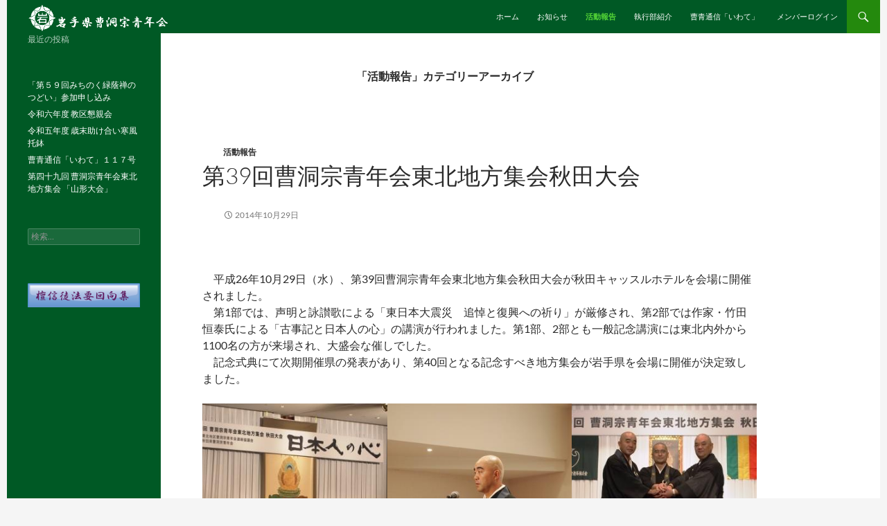

--- FILE ---
content_type: text/html; charset=UTF-8
request_url: http://gansousei.com/?paged=8&cat=3
body_size: 24388
content:
<!DOCTYPE html>
<!--[if IE 7]>
<html class="ie ie7" lang="ja">
<![endif]-->
<!--[if IE 8]>
<html class="ie ie8" lang="ja">
<![endif]-->
<!--[if !(IE 7) & !(IE 8)]><!-->
<html lang="ja">
<!--<![endif]-->
<head>
	<meta charset="UTF-8">
	<meta name="viewport" content="width=device-width">
	<title>活動報告 | 岩手県曹洞宗青年会 | ページ 8</title>
	<link rel="profile" href="https://gmpg.org/xfn/11">
	<link rel="pingback" href="http://gansousei.com/xmlrpc.php">
	<!--[if lt IE 9]>
	<script src="http://gansousei.com/wp-content/themes/twentyfourteen/js/html5.js?ver=3.7.0"></script>
	<![endif]-->
	<meta name='robots' content='max-image-preview:large' />
<meta name="dlm-version" content="5.0.23"><link rel="alternate" type="application/rss+xml" title="岩手県曹洞宗青年会 &raquo; フィード" href="https://gansousei.com/?feed=rss2" />
<link rel="alternate" type="application/rss+xml" title="岩手県曹洞宗青年会 &raquo; コメントフィード" href="https://gansousei.com/?feed=comments-rss2" />
<link rel="alternate" type="application/rss+xml" title="岩手県曹洞宗青年会 &raquo; 活動報告 カテゴリーのフィード" href="https://gansousei.com/?feed=rss2&#038;cat=3" />
<style id='wp-img-auto-sizes-contain-inline-css'>
img:is([sizes=auto i],[sizes^="auto," i]){contain-intrinsic-size:3000px 1500px}
/*# sourceURL=wp-img-auto-sizes-contain-inline-css */
</style>
<style id='wp-emoji-styles-inline-css'>

	img.wp-smiley, img.emoji {
		display: inline !important;
		border: none !important;
		box-shadow: none !important;
		height: 1em !important;
		width: 1em !important;
		margin: 0 0.07em !important;
		vertical-align: -0.1em !important;
		background: none !important;
		padding: 0 !important;
	}
/*# sourceURL=wp-emoji-styles-inline-css */
</style>
<style id='wp-block-library-inline-css'>
:root{--wp-block-synced-color:#7a00df;--wp-block-synced-color--rgb:122,0,223;--wp-bound-block-color:var(--wp-block-synced-color);--wp-editor-canvas-background:#ddd;--wp-admin-theme-color:#007cba;--wp-admin-theme-color--rgb:0,124,186;--wp-admin-theme-color-darker-10:#006ba1;--wp-admin-theme-color-darker-10--rgb:0,107,160.5;--wp-admin-theme-color-darker-20:#005a87;--wp-admin-theme-color-darker-20--rgb:0,90,135;--wp-admin-border-width-focus:2px}@media (min-resolution:192dpi){:root{--wp-admin-border-width-focus:1.5px}}.wp-element-button{cursor:pointer}:root .has-very-light-gray-background-color{background-color:#eee}:root .has-very-dark-gray-background-color{background-color:#313131}:root .has-very-light-gray-color{color:#eee}:root .has-very-dark-gray-color{color:#313131}:root .has-vivid-green-cyan-to-vivid-cyan-blue-gradient-background{background:linear-gradient(135deg,#00d084,#0693e3)}:root .has-purple-crush-gradient-background{background:linear-gradient(135deg,#34e2e4,#4721fb 50%,#ab1dfe)}:root .has-hazy-dawn-gradient-background{background:linear-gradient(135deg,#faaca8,#dad0ec)}:root .has-subdued-olive-gradient-background{background:linear-gradient(135deg,#fafae1,#67a671)}:root .has-atomic-cream-gradient-background{background:linear-gradient(135deg,#fdd79a,#004a59)}:root .has-nightshade-gradient-background{background:linear-gradient(135deg,#330968,#31cdcf)}:root .has-midnight-gradient-background{background:linear-gradient(135deg,#020381,#2874fc)}:root{--wp--preset--font-size--normal:16px;--wp--preset--font-size--huge:42px}.has-regular-font-size{font-size:1em}.has-larger-font-size{font-size:2.625em}.has-normal-font-size{font-size:var(--wp--preset--font-size--normal)}.has-huge-font-size{font-size:var(--wp--preset--font-size--huge)}.has-text-align-center{text-align:center}.has-text-align-left{text-align:left}.has-text-align-right{text-align:right}.has-fit-text{white-space:nowrap!important}#end-resizable-editor-section{display:none}.aligncenter{clear:both}.items-justified-left{justify-content:flex-start}.items-justified-center{justify-content:center}.items-justified-right{justify-content:flex-end}.items-justified-space-between{justify-content:space-between}.screen-reader-text{border:0;clip-path:inset(50%);height:1px;margin:-1px;overflow:hidden;padding:0;position:absolute;width:1px;word-wrap:normal!important}.screen-reader-text:focus{background-color:#ddd;clip-path:none;color:#444;display:block;font-size:1em;height:auto;left:5px;line-height:normal;padding:15px 23px 14px;text-decoration:none;top:5px;width:auto;z-index:100000}html :where(.has-border-color){border-style:solid}html :where([style*=border-top-color]){border-top-style:solid}html :where([style*=border-right-color]){border-right-style:solid}html :where([style*=border-bottom-color]){border-bottom-style:solid}html :where([style*=border-left-color]){border-left-style:solid}html :where([style*=border-width]){border-style:solid}html :where([style*=border-top-width]){border-top-style:solid}html :where([style*=border-right-width]){border-right-style:solid}html :where([style*=border-bottom-width]){border-bottom-style:solid}html :where([style*=border-left-width]){border-left-style:solid}html :where(img[class*=wp-image-]){height:auto;max-width:100%}:where(figure){margin:0 0 1em}html :where(.is-position-sticky){--wp-admin--admin-bar--position-offset:var(--wp-admin--admin-bar--height,0px)}@media screen and (max-width:600px){html :where(.is-position-sticky){--wp-admin--admin-bar--position-offset:0px}}

/*# sourceURL=wp-block-library-inline-css */
</style><style id='wp-block-gallery-inline-css'>
.blocks-gallery-grid:not(.has-nested-images),.wp-block-gallery:not(.has-nested-images){display:flex;flex-wrap:wrap;list-style-type:none;margin:0;padding:0}.blocks-gallery-grid:not(.has-nested-images) .blocks-gallery-image,.blocks-gallery-grid:not(.has-nested-images) .blocks-gallery-item,.wp-block-gallery:not(.has-nested-images) .blocks-gallery-image,.wp-block-gallery:not(.has-nested-images) .blocks-gallery-item{display:flex;flex-direction:column;flex-grow:1;justify-content:center;margin:0 1em 1em 0;position:relative;width:calc(50% - 1em)}.blocks-gallery-grid:not(.has-nested-images) .blocks-gallery-image:nth-of-type(2n),.blocks-gallery-grid:not(.has-nested-images) .blocks-gallery-item:nth-of-type(2n),.wp-block-gallery:not(.has-nested-images) .blocks-gallery-image:nth-of-type(2n),.wp-block-gallery:not(.has-nested-images) .blocks-gallery-item:nth-of-type(2n){margin-right:0}.blocks-gallery-grid:not(.has-nested-images) .blocks-gallery-image figure,.blocks-gallery-grid:not(.has-nested-images) .blocks-gallery-item figure,.wp-block-gallery:not(.has-nested-images) .blocks-gallery-image figure,.wp-block-gallery:not(.has-nested-images) .blocks-gallery-item figure{align-items:flex-end;display:flex;height:100%;justify-content:flex-start;margin:0}.blocks-gallery-grid:not(.has-nested-images) .blocks-gallery-image img,.blocks-gallery-grid:not(.has-nested-images) .blocks-gallery-item img,.wp-block-gallery:not(.has-nested-images) .blocks-gallery-image img,.wp-block-gallery:not(.has-nested-images) .blocks-gallery-item img{display:block;height:auto;max-width:100%;width:auto}.blocks-gallery-grid:not(.has-nested-images) .blocks-gallery-image figcaption,.blocks-gallery-grid:not(.has-nested-images) .blocks-gallery-item figcaption,.wp-block-gallery:not(.has-nested-images) .blocks-gallery-image figcaption,.wp-block-gallery:not(.has-nested-images) .blocks-gallery-item figcaption{background:linear-gradient(0deg,#000000b3,#0000004d 70%,#0000);bottom:0;box-sizing:border-box;color:#fff;font-size:.8em;margin:0;max-height:100%;overflow:auto;padding:3em .77em .7em;position:absolute;text-align:center;width:100%;z-index:2}.blocks-gallery-grid:not(.has-nested-images) .blocks-gallery-image figcaption img,.blocks-gallery-grid:not(.has-nested-images) .blocks-gallery-item figcaption img,.wp-block-gallery:not(.has-nested-images) .blocks-gallery-image figcaption img,.wp-block-gallery:not(.has-nested-images) .blocks-gallery-item figcaption img{display:inline}.blocks-gallery-grid:not(.has-nested-images) figcaption,.wp-block-gallery:not(.has-nested-images) figcaption{flex-grow:1}.blocks-gallery-grid:not(.has-nested-images).is-cropped .blocks-gallery-image a,.blocks-gallery-grid:not(.has-nested-images).is-cropped .blocks-gallery-image img,.blocks-gallery-grid:not(.has-nested-images).is-cropped .blocks-gallery-item a,.blocks-gallery-grid:not(.has-nested-images).is-cropped .blocks-gallery-item img,.wp-block-gallery:not(.has-nested-images).is-cropped .blocks-gallery-image a,.wp-block-gallery:not(.has-nested-images).is-cropped .blocks-gallery-image img,.wp-block-gallery:not(.has-nested-images).is-cropped .blocks-gallery-item a,.wp-block-gallery:not(.has-nested-images).is-cropped .blocks-gallery-item img{flex:1;height:100%;object-fit:cover;width:100%}.blocks-gallery-grid:not(.has-nested-images).columns-1 .blocks-gallery-image,.blocks-gallery-grid:not(.has-nested-images).columns-1 .blocks-gallery-item,.wp-block-gallery:not(.has-nested-images).columns-1 .blocks-gallery-image,.wp-block-gallery:not(.has-nested-images).columns-1 .blocks-gallery-item{margin-right:0;width:100%}@media (min-width:600px){.blocks-gallery-grid:not(.has-nested-images).columns-3 .blocks-gallery-image,.blocks-gallery-grid:not(.has-nested-images).columns-3 .blocks-gallery-item,.wp-block-gallery:not(.has-nested-images).columns-3 .blocks-gallery-image,.wp-block-gallery:not(.has-nested-images).columns-3 .blocks-gallery-item{margin-right:1em;width:calc(33.33333% - .66667em)}.blocks-gallery-grid:not(.has-nested-images).columns-4 .blocks-gallery-image,.blocks-gallery-grid:not(.has-nested-images).columns-4 .blocks-gallery-item,.wp-block-gallery:not(.has-nested-images).columns-4 .blocks-gallery-image,.wp-block-gallery:not(.has-nested-images).columns-4 .blocks-gallery-item{margin-right:1em;width:calc(25% - .75em)}.blocks-gallery-grid:not(.has-nested-images).columns-5 .blocks-gallery-image,.blocks-gallery-grid:not(.has-nested-images).columns-5 .blocks-gallery-item,.wp-block-gallery:not(.has-nested-images).columns-5 .blocks-gallery-image,.wp-block-gallery:not(.has-nested-images).columns-5 .blocks-gallery-item{margin-right:1em;width:calc(20% - .8em)}.blocks-gallery-grid:not(.has-nested-images).columns-6 .blocks-gallery-image,.blocks-gallery-grid:not(.has-nested-images).columns-6 .blocks-gallery-item,.wp-block-gallery:not(.has-nested-images).columns-6 .blocks-gallery-image,.wp-block-gallery:not(.has-nested-images).columns-6 .blocks-gallery-item{margin-right:1em;width:calc(16.66667% - .83333em)}.blocks-gallery-grid:not(.has-nested-images).columns-7 .blocks-gallery-image,.blocks-gallery-grid:not(.has-nested-images).columns-7 .blocks-gallery-item,.wp-block-gallery:not(.has-nested-images).columns-7 .blocks-gallery-image,.wp-block-gallery:not(.has-nested-images).columns-7 .blocks-gallery-item{margin-right:1em;width:calc(14.28571% - .85714em)}.blocks-gallery-grid:not(.has-nested-images).columns-8 .blocks-gallery-image,.blocks-gallery-grid:not(.has-nested-images).columns-8 .blocks-gallery-item,.wp-block-gallery:not(.has-nested-images).columns-8 .blocks-gallery-image,.wp-block-gallery:not(.has-nested-images).columns-8 .blocks-gallery-item{margin-right:1em;width:calc(12.5% - .875em)}.blocks-gallery-grid:not(.has-nested-images).columns-1 .blocks-gallery-image:nth-of-type(1n),.blocks-gallery-grid:not(.has-nested-images).columns-1 .blocks-gallery-item:nth-of-type(1n),.blocks-gallery-grid:not(.has-nested-images).columns-2 .blocks-gallery-image:nth-of-type(2n),.blocks-gallery-grid:not(.has-nested-images).columns-2 .blocks-gallery-item:nth-of-type(2n),.blocks-gallery-grid:not(.has-nested-images).columns-3 .blocks-gallery-image:nth-of-type(3n),.blocks-gallery-grid:not(.has-nested-images).columns-3 .blocks-gallery-item:nth-of-type(3n),.blocks-gallery-grid:not(.has-nested-images).columns-4 .blocks-gallery-image:nth-of-type(4n),.blocks-gallery-grid:not(.has-nested-images).columns-4 .blocks-gallery-item:nth-of-type(4n),.blocks-gallery-grid:not(.has-nested-images).columns-5 .blocks-gallery-image:nth-of-type(5n),.blocks-gallery-grid:not(.has-nested-images).columns-5 .blocks-gallery-item:nth-of-type(5n),.blocks-gallery-grid:not(.has-nested-images).columns-6 .blocks-gallery-image:nth-of-type(6n),.blocks-gallery-grid:not(.has-nested-images).columns-6 .blocks-gallery-item:nth-of-type(6n),.blocks-gallery-grid:not(.has-nested-images).columns-7 .blocks-gallery-image:nth-of-type(7n),.blocks-gallery-grid:not(.has-nested-images).columns-7 .blocks-gallery-item:nth-of-type(7n),.blocks-gallery-grid:not(.has-nested-images).columns-8 .blocks-gallery-image:nth-of-type(8n),.blocks-gallery-grid:not(.has-nested-images).columns-8 .blocks-gallery-item:nth-of-type(8n),.wp-block-gallery:not(.has-nested-images).columns-1 .blocks-gallery-image:nth-of-type(1n),.wp-block-gallery:not(.has-nested-images).columns-1 .blocks-gallery-item:nth-of-type(1n),.wp-block-gallery:not(.has-nested-images).columns-2 .blocks-gallery-image:nth-of-type(2n),.wp-block-gallery:not(.has-nested-images).columns-2 .blocks-gallery-item:nth-of-type(2n),.wp-block-gallery:not(.has-nested-images).columns-3 .blocks-gallery-image:nth-of-type(3n),.wp-block-gallery:not(.has-nested-images).columns-3 .blocks-gallery-item:nth-of-type(3n),.wp-block-gallery:not(.has-nested-images).columns-4 .blocks-gallery-image:nth-of-type(4n),.wp-block-gallery:not(.has-nested-images).columns-4 .blocks-gallery-item:nth-of-type(4n),.wp-block-gallery:not(.has-nested-images).columns-5 .blocks-gallery-image:nth-of-type(5n),.wp-block-gallery:not(.has-nested-images).columns-5 .blocks-gallery-item:nth-of-type(5n),.wp-block-gallery:not(.has-nested-images).columns-6 .blocks-gallery-image:nth-of-type(6n),.wp-block-gallery:not(.has-nested-images).columns-6 .blocks-gallery-item:nth-of-type(6n),.wp-block-gallery:not(.has-nested-images).columns-7 .blocks-gallery-image:nth-of-type(7n),.wp-block-gallery:not(.has-nested-images).columns-7 .blocks-gallery-item:nth-of-type(7n),.wp-block-gallery:not(.has-nested-images).columns-8 .blocks-gallery-image:nth-of-type(8n),.wp-block-gallery:not(.has-nested-images).columns-8 .blocks-gallery-item:nth-of-type(8n){margin-right:0}}.blocks-gallery-grid:not(.has-nested-images) .blocks-gallery-image:last-child,.blocks-gallery-grid:not(.has-nested-images) .blocks-gallery-item:last-child,.wp-block-gallery:not(.has-nested-images) .blocks-gallery-image:last-child,.wp-block-gallery:not(.has-nested-images) .blocks-gallery-item:last-child{margin-right:0}.blocks-gallery-grid:not(.has-nested-images).alignleft,.blocks-gallery-grid:not(.has-nested-images).alignright,.wp-block-gallery:not(.has-nested-images).alignleft,.wp-block-gallery:not(.has-nested-images).alignright{max-width:420px;width:100%}.blocks-gallery-grid:not(.has-nested-images).aligncenter .blocks-gallery-item figure,.wp-block-gallery:not(.has-nested-images).aligncenter .blocks-gallery-item figure{justify-content:center}.wp-block-gallery:not(.is-cropped) .blocks-gallery-item{align-self:flex-start}figure.wp-block-gallery.has-nested-images{align-items:normal}.wp-block-gallery.has-nested-images figure.wp-block-image:not(#individual-image){margin:0;width:calc(50% - var(--wp--style--unstable-gallery-gap, 16px)/2)}.wp-block-gallery.has-nested-images figure.wp-block-image{box-sizing:border-box;display:flex;flex-direction:column;flex-grow:1;justify-content:center;max-width:100%;position:relative}.wp-block-gallery.has-nested-images figure.wp-block-image>a,.wp-block-gallery.has-nested-images figure.wp-block-image>div{flex-direction:column;flex-grow:1;margin:0}.wp-block-gallery.has-nested-images figure.wp-block-image img{display:block;height:auto;max-width:100%!important;width:auto}.wp-block-gallery.has-nested-images figure.wp-block-image figcaption,.wp-block-gallery.has-nested-images figure.wp-block-image:has(figcaption):before{bottom:0;left:0;max-height:100%;position:absolute;right:0}.wp-block-gallery.has-nested-images figure.wp-block-image:has(figcaption):before{backdrop-filter:blur(3px);content:"";height:100%;-webkit-mask-image:linear-gradient(0deg,#000 20%,#0000);mask-image:linear-gradient(0deg,#000 20%,#0000);max-height:40%;pointer-events:none}.wp-block-gallery.has-nested-images figure.wp-block-image figcaption{box-sizing:border-box;color:#fff;font-size:13px;margin:0;overflow:auto;padding:1em;text-align:center;text-shadow:0 0 1.5px #000}.wp-block-gallery.has-nested-images figure.wp-block-image figcaption::-webkit-scrollbar{height:12px;width:12px}.wp-block-gallery.has-nested-images figure.wp-block-image figcaption::-webkit-scrollbar-track{background-color:initial}.wp-block-gallery.has-nested-images figure.wp-block-image figcaption::-webkit-scrollbar-thumb{background-clip:padding-box;background-color:initial;border:3px solid #0000;border-radius:8px}.wp-block-gallery.has-nested-images figure.wp-block-image figcaption:focus-within::-webkit-scrollbar-thumb,.wp-block-gallery.has-nested-images figure.wp-block-image figcaption:focus::-webkit-scrollbar-thumb,.wp-block-gallery.has-nested-images figure.wp-block-image figcaption:hover::-webkit-scrollbar-thumb{background-color:#fffc}.wp-block-gallery.has-nested-images figure.wp-block-image figcaption{scrollbar-color:#0000 #0000;scrollbar-gutter:stable both-edges;scrollbar-width:thin}.wp-block-gallery.has-nested-images figure.wp-block-image figcaption:focus,.wp-block-gallery.has-nested-images figure.wp-block-image figcaption:focus-within,.wp-block-gallery.has-nested-images figure.wp-block-image figcaption:hover{scrollbar-color:#fffc #0000}.wp-block-gallery.has-nested-images figure.wp-block-image figcaption{will-change:transform}@media (hover:none){.wp-block-gallery.has-nested-images figure.wp-block-image figcaption{scrollbar-color:#fffc #0000}}.wp-block-gallery.has-nested-images figure.wp-block-image figcaption{background:linear-gradient(0deg,#0006,#0000)}.wp-block-gallery.has-nested-images figure.wp-block-image figcaption img{display:inline}.wp-block-gallery.has-nested-images figure.wp-block-image figcaption a{color:inherit}.wp-block-gallery.has-nested-images figure.wp-block-image.has-custom-border img{box-sizing:border-box}.wp-block-gallery.has-nested-images figure.wp-block-image.has-custom-border>a,.wp-block-gallery.has-nested-images figure.wp-block-image.has-custom-border>div,.wp-block-gallery.has-nested-images figure.wp-block-image.is-style-rounded>a,.wp-block-gallery.has-nested-images figure.wp-block-image.is-style-rounded>div{flex:1 1 auto}.wp-block-gallery.has-nested-images figure.wp-block-image.has-custom-border figcaption,.wp-block-gallery.has-nested-images figure.wp-block-image.is-style-rounded figcaption{background:none;color:inherit;flex:initial;margin:0;padding:10px 10px 9px;position:relative;text-shadow:none}.wp-block-gallery.has-nested-images figure.wp-block-image.has-custom-border:before,.wp-block-gallery.has-nested-images figure.wp-block-image.is-style-rounded:before{content:none}.wp-block-gallery.has-nested-images figcaption{flex-basis:100%;flex-grow:1;text-align:center}.wp-block-gallery.has-nested-images:not(.is-cropped) figure.wp-block-image:not(#individual-image){margin-bottom:auto;margin-top:0}.wp-block-gallery.has-nested-images.is-cropped figure.wp-block-image:not(#individual-image){align-self:inherit}.wp-block-gallery.has-nested-images.is-cropped figure.wp-block-image:not(#individual-image)>a,.wp-block-gallery.has-nested-images.is-cropped figure.wp-block-image:not(#individual-image)>div:not(.components-drop-zone){display:flex}.wp-block-gallery.has-nested-images.is-cropped figure.wp-block-image:not(#individual-image) a,.wp-block-gallery.has-nested-images.is-cropped figure.wp-block-image:not(#individual-image) img{flex:1 0 0%;height:100%;object-fit:cover;width:100%}.wp-block-gallery.has-nested-images.columns-1 figure.wp-block-image:not(#individual-image){width:100%}@media (min-width:600px){.wp-block-gallery.has-nested-images.columns-3 figure.wp-block-image:not(#individual-image){width:calc(33.33333% - var(--wp--style--unstable-gallery-gap, 16px)*.66667)}.wp-block-gallery.has-nested-images.columns-4 figure.wp-block-image:not(#individual-image){width:calc(25% - var(--wp--style--unstable-gallery-gap, 16px)*.75)}.wp-block-gallery.has-nested-images.columns-5 figure.wp-block-image:not(#individual-image){width:calc(20% - var(--wp--style--unstable-gallery-gap, 16px)*.8)}.wp-block-gallery.has-nested-images.columns-6 figure.wp-block-image:not(#individual-image){width:calc(16.66667% - var(--wp--style--unstable-gallery-gap, 16px)*.83333)}.wp-block-gallery.has-nested-images.columns-7 figure.wp-block-image:not(#individual-image){width:calc(14.28571% - var(--wp--style--unstable-gallery-gap, 16px)*.85714)}.wp-block-gallery.has-nested-images.columns-8 figure.wp-block-image:not(#individual-image){width:calc(12.5% - var(--wp--style--unstable-gallery-gap, 16px)*.875)}.wp-block-gallery.has-nested-images.columns-default figure.wp-block-image:not(#individual-image){width:calc(33.33% - var(--wp--style--unstable-gallery-gap, 16px)*.66667)}.wp-block-gallery.has-nested-images.columns-default figure.wp-block-image:not(#individual-image):first-child:nth-last-child(2),.wp-block-gallery.has-nested-images.columns-default figure.wp-block-image:not(#individual-image):first-child:nth-last-child(2)~figure.wp-block-image:not(#individual-image){width:calc(50% - var(--wp--style--unstable-gallery-gap, 16px)*.5)}.wp-block-gallery.has-nested-images.columns-default figure.wp-block-image:not(#individual-image):first-child:last-child{width:100%}}.wp-block-gallery.has-nested-images.alignleft,.wp-block-gallery.has-nested-images.alignright{max-width:420px;width:100%}.wp-block-gallery.has-nested-images.aligncenter{justify-content:center}
/*# sourceURL=http://gansousei.com/wp-includes/blocks/gallery/style.min.css */
</style>
<style id='wp-block-gallery-theme-inline-css'>
.blocks-gallery-caption{color:#555;font-size:13px;text-align:center}.is-dark-theme .blocks-gallery-caption{color:#ffffffa6}
/*# sourceURL=http://gansousei.com/wp-includes/blocks/gallery/theme.min.css */
</style>
<style id='wp-block-heading-inline-css'>
h1:where(.wp-block-heading).has-background,h2:where(.wp-block-heading).has-background,h3:where(.wp-block-heading).has-background,h4:where(.wp-block-heading).has-background,h5:where(.wp-block-heading).has-background,h6:where(.wp-block-heading).has-background{padding:1.25em 2.375em}h1.has-text-align-left[style*=writing-mode]:where([style*=vertical-lr]),h1.has-text-align-right[style*=writing-mode]:where([style*=vertical-rl]),h2.has-text-align-left[style*=writing-mode]:where([style*=vertical-lr]),h2.has-text-align-right[style*=writing-mode]:where([style*=vertical-rl]),h3.has-text-align-left[style*=writing-mode]:where([style*=vertical-lr]),h3.has-text-align-right[style*=writing-mode]:where([style*=vertical-rl]),h4.has-text-align-left[style*=writing-mode]:where([style*=vertical-lr]),h4.has-text-align-right[style*=writing-mode]:where([style*=vertical-rl]),h5.has-text-align-left[style*=writing-mode]:where([style*=vertical-lr]),h5.has-text-align-right[style*=writing-mode]:where([style*=vertical-rl]),h6.has-text-align-left[style*=writing-mode]:where([style*=vertical-lr]),h6.has-text-align-right[style*=writing-mode]:where([style*=vertical-rl]){rotate:180deg}
/*# sourceURL=http://gansousei.com/wp-includes/blocks/heading/style.min.css */
</style>
<style id='wp-block-image-inline-css'>
.wp-block-image>a,.wp-block-image>figure>a{display:inline-block}.wp-block-image img{box-sizing:border-box;height:auto;max-width:100%;vertical-align:bottom}@media not (prefers-reduced-motion){.wp-block-image img.hide{visibility:hidden}.wp-block-image img.show{animation:show-content-image .4s}}.wp-block-image[style*=border-radius] img,.wp-block-image[style*=border-radius]>a{border-radius:inherit}.wp-block-image.has-custom-border img{box-sizing:border-box}.wp-block-image.aligncenter{text-align:center}.wp-block-image.alignfull>a,.wp-block-image.alignwide>a{width:100%}.wp-block-image.alignfull img,.wp-block-image.alignwide img{height:auto;width:100%}.wp-block-image .aligncenter,.wp-block-image .alignleft,.wp-block-image .alignright,.wp-block-image.aligncenter,.wp-block-image.alignleft,.wp-block-image.alignright{display:table}.wp-block-image .aligncenter>figcaption,.wp-block-image .alignleft>figcaption,.wp-block-image .alignright>figcaption,.wp-block-image.aligncenter>figcaption,.wp-block-image.alignleft>figcaption,.wp-block-image.alignright>figcaption{caption-side:bottom;display:table-caption}.wp-block-image .alignleft{float:left;margin:.5em 1em .5em 0}.wp-block-image .alignright{float:right;margin:.5em 0 .5em 1em}.wp-block-image .aligncenter{margin-left:auto;margin-right:auto}.wp-block-image :where(figcaption){margin-bottom:1em;margin-top:.5em}.wp-block-image.is-style-circle-mask img{border-radius:9999px}@supports ((-webkit-mask-image:none) or (mask-image:none)) or (-webkit-mask-image:none){.wp-block-image.is-style-circle-mask img{border-radius:0;-webkit-mask-image:url('data:image/svg+xml;utf8,<svg viewBox="0 0 100 100" xmlns="http://www.w3.org/2000/svg"><circle cx="50" cy="50" r="50"/></svg>');mask-image:url('data:image/svg+xml;utf8,<svg viewBox="0 0 100 100" xmlns="http://www.w3.org/2000/svg"><circle cx="50" cy="50" r="50"/></svg>');mask-mode:alpha;-webkit-mask-position:center;mask-position:center;-webkit-mask-repeat:no-repeat;mask-repeat:no-repeat;-webkit-mask-size:contain;mask-size:contain}}:root :where(.wp-block-image.is-style-rounded img,.wp-block-image .is-style-rounded img){border-radius:9999px}.wp-block-image figure{margin:0}.wp-lightbox-container{display:flex;flex-direction:column;position:relative}.wp-lightbox-container img{cursor:zoom-in}.wp-lightbox-container img:hover+button{opacity:1}.wp-lightbox-container button{align-items:center;backdrop-filter:blur(16px) saturate(180%);background-color:#5a5a5a40;border:none;border-radius:4px;cursor:zoom-in;display:flex;height:20px;justify-content:center;opacity:0;padding:0;position:absolute;right:16px;text-align:center;top:16px;width:20px;z-index:100}@media not (prefers-reduced-motion){.wp-lightbox-container button{transition:opacity .2s ease}}.wp-lightbox-container button:focus-visible{outline:3px auto #5a5a5a40;outline:3px auto -webkit-focus-ring-color;outline-offset:3px}.wp-lightbox-container button:hover{cursor:pointer;opacity:1}.wp-lightbox-container button:focus{opacity:1}.wp-lightbox-container button:focus,.wp-lightbox-container button:hover,.wp-lightbox-container button:not(:hover):not(:active):not(.has-background){background-color:#5a5a5a40;border:none}.wp-lightbox-overlay{box-sizing:border-box;cursor:zoom-out;height:100vh;left:0;overflow:hidden;position:fixed;top:0;visibility:hidden;width:100%;z-index:100000}.wp-lightbox-overlay .close-button{align-items:center;cursor:pointer;display:flex;justify-content:center;min-height:40px;min-width:40px;padding:0;position:absolute;right:calc(env(safe-area-inset-right) + 16px);top:calc(env(safe-area-inset-top) + 16px);z-index:5000000}.wp-lightbox-overlay .close-button:focus,.wp-lightbox-overlay .close-button:hover,.wp-lightbox-overlay .close-button:not(:hover):not(:active):not(.has-background){background:none;border:none}.wp-lightbox-overlay .lightbox-image-container{height:var(--wp--lightbox-container-height);left:50%;overflow:hidden;position:absolute;top:50%;transform:translate(-50%,-50%);transform-origin:top left;width:var(--wp--lightbox-container-width);z-index:9999999999}.wp-lightbox-overlay .wp-block-image{align-items:center;box-sizing:border-box;display:flex;height:100%;justify-content:center;margin:0;position:relative;transform-origin:0 0;width:100%;z-index:3000000}.wp-lightbox-overlay .wp-block-image img{height:var(--wp--lightbox-image-height);min-height:var(--wp--lightbox-image-height);min-width:var(--wp--lightbox-image-width);width:var(--wp--lightbox-image-width)}.wp-lightbox-overlay .wp-block-image figcaption{display:none}.wp-lightbox-overlay button{background:none;border:none}.wp-lightbox-overlay .scrim{background-color:#fff;height:100%;opacity:.9;position:absolute;width:100%;z-index:2000000}.wp-lightbox-overlay.active{visibility:visible}@media not (prefers-reduced-motion){.wp-lightbox-overlay.active{animation:turn-on-visibility .25s both}.wp-lightbox-overlay.active img{animation:turn-on-visibility .35s both}.wp-lightbox-overlay.show-closing-animation:not(.active){animation:turn-off-visibility .35s both}.wp-lightbox-overlay.show-closing-animation:not(.active) img{animation:turn-off-visibility .25s both}.wp-lightbox-overlay.zoom.active{animation:none;opacity:1;visibility:visible}.wp-lightbox-overlay.zoom.active .lightbox-image-container{animation:lightbox-zoom-in .4s}.wp-lightbox-overlay.zoom.active .lightbox-image-container img{animation:none}.wp-lightbox-overlay.zoom.active .scrim{animation:turn-on-visibility .4s forwards}.wp-lightbox-overlay.zoom.show-closing-animation:not(.active){animation:none}.wp-lightbox-overlay.zoom.show-closing-animation:not(.active) .lightbox-image-container{animation:lightbox-zoom-out .4s}.wp-lightbox-overlay.zoom.show-closing-animation:not(.active) .lightbox-image-container img{animation:none}.wp-lightbox-overlay.zoom.show-closing-animation:not(.active) .scrim{animation:turn-off-visibility .4s forwards}}@keyframes show-content-image{0%{visibility:hidden}99%{visibility:hidden}to{visibility:visible}}@keyframes turn-on-visibility{0%{opacity:0}to{opacity:1}}@keyframes turn-off-visibility{0%{opacity:1;visibility:visible}99%{opacity:0;visibility:visible}to{opacity:0;visibility:hidden}}@keyframes lightbox-zoom-in{0%{transform:translate(calc((-100vw + var(--wp--lightbox-scrollbar-width))/2 + var(--wp--lightbox-initial-left-position)),calc(-50vh + var(--wp--lightbox-initial-top-position))) scale(var(--wp--lightbox-scale))}to{transform:translate(-50%,-50%) scale(1)}}@keyframes lightbox-zoom-out{0%{transform:translate(-50%,-50%) scale(1);visibility:visible}99%{visibility:visible}to{transform:translate(calc((-100vw + var(--wp--lightbox-scrollbar-width))/2 + var(--wp--lightbox-initial-left-position)),calc(-50vh + var(--wp--lightbox-initial-top-position))) scale(var(--wp--lightbox-scale));visibility:hidden}}
/*# sourceURL=http://gansousei.com/wp-includes/blocks/image/style.min.css */
</style>
<style id='wp-block-image-theme-inline-css'>
:root :where(.wp-block-image figcaption){color:#555;font-size:13px;text-align:center}.is-dark-theme :root :where(.wp-block-image figcaption){color:#ffffffa6}.wp-block-image{margin:0 0 1em}
/*# sourceURL=http://gansousei.com/wp-includes/blocks/image/theme.min.css */
</style>
<style id='wp-block-latest-posts-inline-css'>
.wp-block-latest-posts{box-sizing:border-box}.wp-block-latest-posts.alignleft{margin-right:2em}.wp-block-latest-posts.alignright{margin-left:2em}.wp-block-latest-posts.wp-block-latest-posts__list{list-style:none}.wp-block-latest-posts.wp-block-latest-posts__list li{clear:both;overflow-wrap:break-word}.wp-block-latest-posts.is-grid{display:flex;flex-wrap:wrap}.wp-block-latest-posts.is-grid li{margin:0 1.25em 1.25em 0;width:100%}@media (min-width:600px){.wp-block-latest-posts.columns-2 li{width:calc(50% - .625em)}.wp-block-latest-posts.columns-2 li:nth-child(2n){margin-right:0}.wp-block-latest-posts.columns-3 li{width:calc(33.33333% - .83333em)}.wp-block-latest-posts.columns-3 li:nth-child(3n){margin-right:0}.wp-block-latest-posts.columns-4 li{width:calc(25% - .9375em)}.wp-block-latest-posts.columns-4 li:nth-child(4n){margin-right:0}.wp-block-latest-posts.columns-5 li{width:calc(20% - 1em)}.wp-block-latest-posts.columns-5 li:nth-child(5n){margin-right:0}.wp-block-latest-posts.columns-6 li{width:calc(16.66667% - 1.04167em)}.wp-block-latest-posts.columns-6 li:nth-child(6n){margin-right:0}}:root :where(.wp-block-latest-posts.is-grid){padding:0}:root :where(.wp-block-latest-posts.wp-block-latest-posts__list){padding-left:0}.wp-block-latest-posts__post-author,.wp-block-latest-posts__post-date{display:block;font-size:.8125em}.wp-block-latest-posts__post-excerpt,.wp-block-latest-posts__post-full-content{margin-bottom:1em;margin-top:.5em}.wp-block-latest-posts__featured-image a{display:inline-block}.wp-block-latest-posts__featured-image img{height:auto;max-width:100%;width:auto}.wp-block-latest-posts__featured-image.alignleft{float:left;margin-right:1em}.wp-block-latest-posts__featured-image.alignright{float:right;margin-left:1em}.wp-block-latest-posts__featured-image.aligncenter{margin-bottom:1em;text-align:center}
/*# sourceURL=http://gansousei.com/wp-includes/blocks/latest-posts/style.min.css */
</style>
<style id='wp-block-media-text-inline-css'>
.wp-block-media-text{box-sizing:border-box;
  /*!rtl:begin:ignore*/direction:ltr;
  /*!rtl:end:ignore*/display:grid;grid-template-columns:50% 1fr;grid-template-rows:auto}.wp-block-media-text.has-media-on-the-right{grid-template-columns:1fr 50%}.wp-block-media-text.is-vertically-aligned-top>.wp-block-media-text__content,.wp-block-media-text.is-vertically-aligned-top>.wp-block-media-text__media{align-self:start}.wp-block-media-text.is-vertically-aligned-center>.wp-block-media-text__content,.wp-block-media-text.is-vertically-aligned-center>.wp-block-media-text__media,.wp-block-media-text>.wp-block-media-text__content,.wp-block-media-text>.wp-block-media-text__media{align-self:center}.wp-block-media-text.is-vertically-aligned-bottom>.wp-block-media-text__content,.wp-block-media-text.is-vertically-aligned-bottom>.wp-block-media-text__media{align-self:end}.wp-block-media-text>.wp-block-media-text__media{
  /*!rtl:begin:ignore*/grid-column:1;grid-row:1;
  /*!rtl:end:ignore*/margin:0}.wp-block-media-text>.wp-block-media-text__content{direction:ltr;
  /*!rtl:begin:ignore*/grid-column:2;grid-row:1;
  /*!rtl:end:ignore*/padding:0 8%;word-break:break-word}.wp-block-media-text.has-media-on-the-right>.wp-block-media-text__media{
  /*!rtl:begin:ignore*/grid-column:2;grid-row:1
  /*!rtl:end:ignore*/}.wp-block-media-text.has-media-on-the-right>.wp-block-media-text__content{
  /*!rtl:begin:ignore*/grid-column:1;grid-row:1
  /*!rtl:end:ignore*/}.wp-block-media-text__media a{display:block}.wp-block-media-text__media img,.wp-block-media-text__media video{height:auto;max-width:unset;vertical-align:middle;width:100%}.wp-block-media-text.is-image-fill>.wp-block-media-text__media{background-size:cover;height:100%;min-height:250px}.wp-block-media-text.is-image-fill>.wp-block-media-text__media>a{display:block;height:100%}.wp-block-media-text.is-image-fill>.wp-block-media-text__media img{height:1px;margin:-1px;overflow:hidden;padding:0;position:absolute;width:1px;clip:rect(0,0,0,0);border:0}.wp-block-media-text.is-image-fill-element>.wp-block-media-text__media{height:100%;min-height:250px}.wp-block-media-text.is-image-fill-element>.wp-block-media-text__media>a{display:block;height:100%}.wp-block-media-text.is-image-fill-element>.wp-block-media-text__media img{height:100%;object-fit:cover;width:100%}@media (max-width:600px){.wp-block-media-text.is-stacked-on-mobile{grid-template-columns:100%!important}.wp-block-media-text.is-stacked-on-mobile>.wp-block-media-text__media{grid-column:1;grid-row:1}.wp-block-media-text.is-stacked-on-mobile>.wp-block-media-text__content{grid-column:1;grid-row:2}}
/*# sourceURL=http://gansousei.com/wp-includes/blocks/media-text/style.min.css */
</style>
<style id='wp-block-columns-inline-css'>
.wp-block-columns{box-sizing:border-box;display:flex;flex-wrap:wrap!important}@media (min-width:782px){.wp-block-columns{flex-wrap:nowrap!important}}.wp-block-columns{align-items:normal!important}.wp-block-columns.are-vertically-aligned-top{align-items:flex-start}.wp-block-columns.are-vertically-aligned-center{align-items:center}.wp-block-columns.are-vertically-aligned-bottom{align-items:flex-end}@media (max-width:781px){.wp-block-columns:not(.is-not-stacked-on-mobile)>.wp-block-column{flex-basis:100%!important}}@media (min-width:782px){.wp-block-columns:not(.is-not-stacked-on-mobile)>.wp-block-column{flex-basis:0;flex-grow:1}.wp-block-columns:not(.is-not-stacked-on-mobile)>.wp-block-column[style*=flex-basis]{flex-grow:0}}.wp-block-columns.is-not-stacked-on-mobile{flex-wrap:nowrap!important}.wp-block-columns.is-not-stacked-on-mobile>.wp-block-column{flex-basis:0;flex-grow:1}.wp-block-columns.is-not-stacked-on-mobile>.wp-block-column[style*=flex-basis]{flex-grow:0}:where(.wp-block-columns){margin-bottom:1.75em}:where(.wp-block-columns.has-background){padding:1.25em 2.375em}.wp-block-column{flex-grow:1;min-width:0;overflow-wrap:break-word;word-break:break-word}.wp-block-column.is-vertically-aligned-top{align-self:flex-start}.wp-block-column.is-vertically-aligned-center{align-self:center}.wp-block-column.is-vertically-aligned-bottom{align-self:flex-end}.wp-block-column.is-vertically-aligned-stretch{align-self:stretch}.wp-block-column.is-vertically-aligned-bottom,.wp-block-column.is-vertically-aligned-center,.wp-block-column.is-vertically-aligned-top{width:100%}
/*# sourceURL=http://gansousei.com/wp-includes/blocks/columns/style.min.css */
</style>
<style id='wp-block-group-inline-css'>
.wp-block-group{box-sizing:border-box}:where(.wp-block-group.wp-block-group-is-layout-constrained){position:relative}
/*# sourceURL=http://gansousei.com/wp-includes/blocks/group/style.min.css */
</style>
<style id='wp-block-group-theme-inline-css'>
:where(.wp-block-group.has-background){padding:1.25em 2.375em}
/*# sourceURL=http://gansousei.com/wp-includes/blocks/group/theme.min.css */
</style>
<style id='wp-block-paragraph-inline-css'>
.is-small-text{font-size:.875em}.is-regular-text{font-size:1em}.is-large-text{font-size:2.25em}.is-larger-text{font-size:3em}.has-drop-cap:not(:focus):first-letter{float:left;font-size:8.4em;font-style:normal;font-weight:100;line-height:.68;margin:.05em .1em 0 0;text-transform:uppercase}body.rtl .has-drop-cap:not(:focus):first-letter{float:none;margin-left:.1em}p.has-drop-cap.has-background{overflow:hidden}:root :where(p.has-background){padding:1.25em 2.375em}:where(p.has-text-color:not(.has-link-color)) a{color:inherit}p.has-text-align-left[style*="writing-mode:vertical-lr"],p.has-text-align-right[style*="writing-mode:vertical-rl"]{rotate:180deg}
/*# sourceURL=http://gansousei.com/wp-includes/blocks/paragraph/style.min.css */
</style>
<style id='global-styles-inline-css'>
:root{--wp--preset--aspect-ratio--square: 1;--wp--preset--aspect-ratio--4-3: 4/3;--wp--preset--aspect-ratio--3-4: 3/4;--wp--preset--aspect-ratio--3-2: 3/2;--wp--preset--aspect-ratio--2-3: 2/3;--wp--preset--aspect-ratio--16-9: 16/9;--wp--preset--aspect-ratio--9-16: 9/16;--wp--preset--color--black: #000;--wp--preset--color--cyan-bluish-gray: #abb8c3;--wp--preset--color--white: #fff;--wp--preset--color--pale-pink: #f78da7;--wp--preset--color--vivid-red: #cf2e2e;--wp--preset--color--luminous-vivid-orange: #ff6900;--wp--preset--color--luminous-vivid-amber: #fcb900;--wp--preset--color--light-green-cyan: #7bdcb5;--wp--preset--color--vivid-green-cyan: #00d084;--wp--preset--color--pale-cyan-blue: #8ed1fc;--wp--preset--color--vivid-cyan-blue: #0693e3;--wp--preset--color--vivid-purple: #9b51e0;--wp--preset--color--green: #24890d;--wp--preset--color--dark-gray: #2b2b2b;--wp--preset--color--medium-gray: #767676;--wp--preset--color--light-gray: #f5f5f5;--wp--preset--gradient--vivid-cyan-blue-to-vivid-purple: linear-gradient(135deg,rgb(6,147,227) 0%,rgb(155,81,224) 100%);--wp--preset--gradient--light-green-cyan-to-vivid-green-cyan: linear-gradient(135deg,rgb(122,220,180) 0%,rgb(0,208,130) 100%);--wp--preset--gradient--luminous-vivid-amber-to-luminous-vivid-orange: linear-gradient(135deg,rgb(252,185,0) 0%,rgb(255,105,0) 100%);--wp--preset--gradient--luminous-vivid-orange-to-vivid-red: linear-gradient(135deg,rgb(255,105,0) 0%,rgb(207,46,46) 100%);--wp--preset--gradient--very-light-gray-to-cyan-bluish-gray: linear-gradient(135deg,rgb(238,238,238) 0%,rgb(169,184,195) 100%);--wp--preset--gradient--cool-to-warm-spectrum: linear-gradient(135deg,rgb(74,234,220) 0%,rgb(151,120,209) 20%,rgb(207,42,186) 40%,rgb(238,44,130) 60%,rgb(251,105,98) 80%,rgb(254,248,76) 100%);--wp--preset--gradient--blush-light-purple: linear-gradient(135deg,rgb(255,206,236) 0%,rgb(152,150,240) 100%);--wp--preset--gradient--blush-bordeaux: linear-gradient(135deg,rgb(254,205,165) 0%,rgb(254,45,45) 50%,rgb(107,0,62) 100%);--wp--preset--gradient--luminous-dusk: linear-gradient(135deg,rgb(255,203,112) 0%,rgb(199,81,192) 50%,rgb(65,88,208) 100%);--wp--preset--gradient--pale-ocean: linear-gradient(135deg,rgb(255,245,203) 0%,rgb(182,227,212) 50%,rgb(51,167,181) 100%);--wp--preset--gradient--electric-grass: linear-gradient(135deg,rgb(202,248,128) 0%,rgb(113,206,126) 100%);--wp--preset--gradient--midnight: linear-gradient(135deg,rgb(2,3,129) 0%,rgb(40,116,252) 100%);--wp--preset--font-size--small: 13px;--wp--preset--font-size--medium: 20px;--wp--preset--font-size--large: 36px;--wp--preset--font-size--x-large: 42px;--wp--preset--spacing--20: 0.44rem;--wp--preset--spacing--30: 0.67rem;--wp--preset--spacing--40: 1rem;--wp--preset--spacing--50: 1.5rem;--wp--preset--spacing--60: 2.25rem;--wp--preset--spacing--70: 3.38rem;--wp--preset--spacing--80: 5.06rem;--wp--preset--shadow--natural: 6px 6px 9px rgba(0, 0, 0, 0.2);--wp--preset--shadow--deep: 12px 12px 50px rgba(0, 0, 0, 0.4);--wp--preset--shadow--sharp: 6px 6px 0px rgba(0, 0, 0, 0.2);--wp--preset--shadow--outlined: 6px 6px 0px -3px rgb(255, 255, 255), 6px 6px rgb(0, 0, 0);--wp--preset--shadow--crisp: 6px 6px 0px rgb(0, 0, 0);}:where(.is-layout-flex){gap: 0.5em;}:where(.is-layout-grid){gap: 0.5em;}body .is-layout-flex{display: flex;}.is-layout-flex{flex-wrap: wrap;align-items: center;}.is-layout-flex > :is(*, div){margin: 0;}body .is-layout-grid{display: grid;}.is-layout-grid > :is(*, div){margin: 0;}:where(.wp-block-columns.is-layout-flex){gap: 2em;}:where(.wp-block-columns.is-layout-grid){gap: 2em;}:where(.wp-block-post-template.is-layout-flex){gap: 1.25em;}:where(.wp-block-post-template.is-layout-grid){gap: 1.25em;}.has-black-color{color: var(--wp--preset--color--black) !important;}.has-cyan-bluish-gray-color{color: var(--wp--preset--color--cyan-bluish-gray) !important;}.has-white-color{color: var(--wp--preset--color--white) !important;}.has-pale-pink-color{color: var(--wp--preset--color--pale-pink) !important;}.has-vivid-red-color{color: var(--wp--preset--color--vivid-red) !important;}.has-luminous-vivid-orange-color{color: var(--wp--preset--color--luminous-vivid-orange) !important;}.has-luminous-vivid-amber-color{color: var(--wp--preset--color--luminous-vivid-amber) !important;}.has-light-green-cyan-color{color: var(--wp--preset--color--light-green-cyan) !important;}.has-vivid-green-cyan-color{color: var(--wp--preset--color--vivid-green-cyan) !important;}.has-pale-cyan-blue-color{color: var(--wp--preset--color--pale-cyan-blue) !important;}.has-vivid-cyan-blue-color{color: var(--wp--preset--color--vivid-cyan-blue) !important;}.has-vivid-purple-color{color: var(--wp--preset--color--vivid-purple) !important;}.has-black-background-color{background-color: var(--wp--preset--color--black) !important;}.has-cyan-bluish-gray-background-color{background-color: var(--wp--preset--color--cyan-bluish-gray) !important;}.has-white-background-color{background-color: var(--wp--preset--color--white) !important;}.has-pale-pink-background-color{background-color: var(--wp--preset--color--pale-pink) !important;}.has-vivid-red-background-color{background-color: var(--wp--preset--color--vivid-red) !important;}.has-luminous-vivid-orange-background-color{background-color: var(--wp--preset--color--luminous-vivid-orange) !important;}.has-luminous-vivid-amber-background-color{background-color: var(--wp--preset--color--luminous-vivid-amber) !important;}.has-light-green-cyan-background-color{background-color: var(--wp--preset--color--light-green-cyan) !important;}.has-vivid-green-cyan-background-color{background-color: var(--wp--preset--color--vivid-green-cyan) !important;}.has-pale-cyan-blue-background-color{background-color: var(--wp--preset--color--pale-cyan-blue) !important;}.has-vivid-cyan-blue-background-color{background-color: var(--wp--preset--color--vivid-cyan-blue) !important;}.has-vivid-purple-background-color{background-color: var(--wp--preset--color--vivid-purple) !important;}.has-black-border-color{border-color: var(--wp--preset--color--black) !important;}.has-cyan-bluish-gray-border-color{border-color: var(--wp--preset--color--cyan-bluish-gray) !important;}.has-white-border-color{border-color: var(--wp--preset--color--white) !important;}.has-pale-pink-border-color{border-color: var(--wp--preset--color--pale-pink) !important;}.has-vivid-red-border-color{border-color: var(--wp--preset--color--vivid-red) !important;}.has-luminous-vivid-orange-border-color{border-color: var(--wp--preset--color--luminous-vivid-orange) !important;}.has-luminous-vivid-amber-border-color{border-color: var(--wp--preset--color--luminous-vivid-amber) !important;}.has-light-green-cyan-border-color{border-color: var(--wp--preset--color--light-green-cyan) !important;}.has-vivid-green-cyan-border-color{border-color: var(--wp--preset--color--vivid-green-cyan) !important;}.has-pale-cyan-blue-border-color{border-color: var(--wp--preset--color--pale-cyan-blue) !important;}.has-vivid-cyan-blue-border-color{border-color: var(--wp--preset--color--vivid-cyan-blue) !important;}.has-vivid-purple-border-color{border-color: var(--wp--preset--color--vivid-purple) !important;}.has-vivid-cyan-blue-to-vivid-purple-gradient-background{background: var(--wp--preset--gradient--vivid-cyan-blue-to-vivid-purple) !important;}.has-light-green-cyan-to-vivid-green-cyan-gradient-background{background: var(--wp--preset--gradient--light-green-cyan-to-vivid-green-cyan) !important;}.has-luminous-vivid-amber-to-luminous-vivid-orange-gradient-background{background: var(--wp--preset--gradient--luminous-vivid-amber-to-luminous-vivid-orange) !important;}.has-luminous-vivid-orange-to-vivid-red-gradient-background{background: var(--wp--preset--gradient--luminous-vivid-orange-to-vivid-red) !important;}.has-very-light-gray-to-cyan-bluish-gray-gradient-background{background: var(--wp--preset--gradient--very-light-gray-to-cyan-bluish-gray) !important;}.has-cool-to-warm-spectrum-gradient-background{background: var(--wp--preset--gradient--cool-to-warm-spectrum) !important;}.has-blush-light-purple-gradient-background{background: var(--wp--preset--gradient--blush-light-purple) !important;}.has-blush-bordeaux-gradient-background{background: var(--wp--preset--gradient--blush-bordeaux) !important;}.has-luminous-dusk-gradient-background{background: var(--wp--preset--gradient--luminous-dusk) !important;}.has-pale-ocean-gradient-background{background: var(--wp--preset--gradient--pale-ocean) !important;}.has-electric-grass-gradient-background{background: var(--wp--preset--gradient--electric-grass) !important;}.has-midnight-gradient-background{background: var(--wp--preset--gradient--midnight) !important;}.has-small-font-size{font-size: var(--wp--preset--font-size--small) !important;}.has-medium-font-size{font-size: var(--wp--preset--font-size--medium) !important;}.has-large-font-size{font-size: var(--wp--preset--font-size--large) !important;}.has-x-large-font-size{font-size: var(--wp--preset--font-size--x-large) !important;}
:where(.wp-block-columns.is-layout-flex){gap: 2em;}:where(.wp-block-columns.is-layout-grid){gap: 2em;}
/*# sourceURL=global-styles-inline-css */
</style>
<style id='core-block-supports-inline-css'>
.wp-block-gallery.wp-block-gallery-1{--wp--style--unstable-gallery-gap:var( --wp--style--gallery-gap-default, var( --gallery-block--gutter-size, var( --wp--style--block-gap, 0.5em ) ) );gap:var( --wp--style--gallery-gap-default, var( --gallery-block--gutter-size, var( --wp--style--block-gap, 0.5em ) ) );}.wp-block-gallery.wp-block-gallery-2{--wp--style--unstable-gallery-gap:var( --wp--style--gallery-gap-default, var( --gallery-block--gutter-size, var( --wp--style--block-gap, 0.5em ) ) );gap:var( --wp--style--gallery-gap-default, var( --gallery-block--gutter-size, var( --wp--style--block-gap, 0.5em ) ) );}.wp-block-gallery.wp-block-gallery-3{--wp--style--unstable-gallery-gap:var( --wp--style--gallery-gap-default, var( --gallery-block--gutter-size, var( --wp--style--block-gap, 0.5em ) ) );gap:var( --wp--style--gallery-gap-default, var( --gallery-block--gutter-size, var( --wp--style--block-gap, 0.5em ) ) );}.wp-block-gallery.wp-block-gallery-4{--wp--style--unstable-gallery-gap:var( --wp--style--gallery-gap-default, var( --gallery-block--gutter-size, var( --wp--style--block-gap, 0.5em ) ) );gap:var( --wp--style--gallery-gap-default, var( --gallery-block--gutter-size, var( --wp--style--block-gap, 0.5em ) ) );}.wp-block-gallery.wp-block-gallery-5{--wp--style--unstable-gallery-gap:var( --wp--style--gallery-gap-default, var( --gallery-block--gutter-size, var( --wp--style--block-gap, 0.5em ) ) );gap:var( --wp--style--gallery-gap-default, var( --gallery-block--gutter-size, var( --wp--style--block-gap, 0.5em ) ) );}.wp-block-gallery.wp-block-gallery-6{--wp--style--unstable-gallery-gap:var( --wp--style--gallery-gap-default, var( --gallery-block--gutter-size, var( --wp--style--block-gap, 0.5em ) ) );gap:var( --wp--style--gallery-gap-default, var( --gallery-block--gutter-size, var( --wp--style--block-gap, 0.5em ) ) );}.wp-block-gallery.wp-block-gallery-7{--wp--style--unstable-gallery-gap:var( --wp--style--gallery-gap-default, var( --gallery-block--gutter-size, var( --wp--style--block-gap, 0.5em ) ) );gap:var( --wp--style--gallery-gap-default, var( --gallery-block--gutter-size, var( --wp--style--block-gap, 0.5em ) ) );}.wp-container-core-columns-is-layout-9d6595d7{flex-wrap:nowrap;}
/*# sourceURL=core-block-supports-inline-css */
</style>

<style id='classic-theme-styles-inline-css'>
/*! This file is auto-generated */
.wp-block-button__link{color:#fff;background-color:#32373c;border-radius:9999px;box-shadow:none;text-decoration:none;padding:calc(.667em + 2px) calc(1.333em + 2px);font-size:1.125em}.wp-block-file__button{background:#32373c;color:#fff;text-decoration:none}
/*# sourceURL=/wp-includes/css/classic-themes.min.css */
</style>
<link rel='stylesheet' id='events-manager-css' href='http://gansousei.com/wp-content/plugins/events-manager/includes/css/events-manager.min.css?ver=6.6.4.4' media='all' />
<style id='events-manager-inline-css'>
body .em { --font-family : inherit; --font-weight : inherit; --font-size : 1em; --line-height : inherit; }
/*# sourceURL=events-manager-inline-css */
</style>
<link rel='stylesheet' id='swpm.common-css' href='http://gansousei.com/wp-content/plugins/simple-membership/css/swpm.common.css?ver=4.6.3' media='all' />
<link rel='stylesheet' id='if-menu-site-css-css' href='http://gansousei.com/wp-content/plugins/if-menu/assets/if-menu-site.css?ver=6.9' media='all' />
<link rel='stylesheet' id='parent-style-css' href='http://gansousei.com/wp-content/themes/twentyfourteen/style.css?ver=6.9' media='all' />
<link rel='stylesheet' id='twentyfourteen-lato-css' href='http://gansousei.com/wp-content/themes/twentyfourteen/fonts/font-lato.css?ver=20230328' media='all' />
<link rel='stylesheet' id='genericons-css' href='http://gansousei.com/wp-content/themes/twentyfourteen/genericons/genericons.css?ver=3.0.3' media='all' />
<link rel='stylesheet' id='twentyfourteen-style-css' href='http://gansousei.com/wp-content/themes/gansouWeb/style.css?ver=20241112' media='all' />
<link rel='stylesheet' id='twentyfourteen-block-style-css' href='http://gansousei.com/wp-content/themes/twentyfourteen/css/blocks.css?ver=20240708' media='all' />
<link rel='stylesheet' id='tablepress-default-css' href='http://gansousei.com/wp-content/plugins/tablepress/css/build/default.css?ver=3.1.3' media='all' />
<script src="http://gansousei.com/wp-includes/js/jquery/jquery.min.js?ver=3.7.1" id="jquery-core-js"></script>
<script src="http://gansousei.com/wp-includes/js/jquery/jquery-migrate.min.js?ver=3.4.1" id="jquery-migrate-js"></script>
<script src="http://gansousei.com/wp-includes/js/jquery/ui/core.min.js?ver=1.13.3" id="jquery-ui-core-js"></script>
<script src="http://gansousei.com/wp-includes/js/jquery/ui/mouse.min.js?ver=1.13.3" id="jquery-ui-mouse-js"></script>
<script src="http://gansousei.com/wp-includes/js/jquery/ui/sortable.min.js?ver=1.13.3" id="jquery-ui-sortable-js"></script>
<script src="http://gansousei.com/wp-includes/js/jquery/ui/datepicker.min.js?ver=1.13.3" id="jquery-ui-datepicker-js"></script>
<script id="jquery-ui-datepicker-js-after">
jQuery(function(jQuery){jQuery.datepicker.setDefaults({"closeText":"\u9589\u3058\u308b","currentText":"\u4eca\u65e5","monthNames":["1\u6708","2\u6708","3\u6708","4\u6708","5\u6708","6\u6708","7\u6708","8\u6708","9\u6708","10\u6708","11\u6708","12\u6708"],"monthNamesShort":["1\u6708","2\u6708","3\u6708","4\u6708","5\u6708","6\u6708","7\u6708","8\u6708","9\u6708","10\u6708","11\u6708","12\u6708"],"nextText":"\u6b21","prevText":"\u524d","dayNames":["\u65e5\u66dc\u65e5","\u6708\u66dc\u65e5","\u706b\u66dc\u65e5","\u6c34\u66dc\u65e5","\u6728\u66dc\u65e5","\u91d1\u66dc\u65e5","\u571f\u66dc\u65e5"],"dayNamesShort":["\u65e5","\u6708","\u706b","\u6c34","\u6728","\u91d1","\u571f"],"dayNamesMin":["\u65e5","\u6708","\u706b","\u6c34","\u6728","\u91d1","\u571f"],"dateFormat":"yy\u5e74mm\u6708d\u65e5","firstDay":1,"isRTL":false});});
//# sourceURL=jquery-ui-datepicker-js-after
</script>
<script src="http://gansousei.com/wp-includes/js/jquery/ui/resizable.min.js?ver=1.13.3" id="jquery-ui-resizable-js"></script>
<script src="http://gansousei.com/wp-includes/js/jquery/ui/draggable.min.js?ver=1.13.3" id="jquery-ui-draggable-js"></script>
<script src="http://gansousei.com/wp-includes/js/jquery/ui/controlgroup.min.js?ver=1.13.3" id="jquery-ui-controlgroup-js"></script>
<script src="http://gansousei.com/wp-includes/js/jquery/ui/checkboxradio.min.js?ver=1.13.3" id="jquery-ui-checkboxradio-js"></script>
<script src="http://gansousei.com/wp-includes/js/jquery/ui/button.min.js?ver=1.13.3" id="jquery-ui-button-js"></script>
<script src="http://gansousei.com/wp-includes/js/jquery/ui/dialog.min.js?ver=1.13.3" id="jquery-ui-dialog-js"></script>
<script id="events-manager-js-extra">
var EM = {"ajaxurl":"https://gansousei.com/wp-admin/admin-ajax.php","locationajaxurl":"https://gansousei.com/wp-admin/admin-ajax.php?action=locations_search","firstDay":"1","locale":"ja","dateFormat":"yy-mm-dd","ui_css":"http://gansousei.com/wp-content/plugins/events-manager/includes/css/jquery-ui/build.min.css","show24hours":"1","is_ssl":"","autocomplete_limit":"10","calendar":{"breakpoints":{"small":560,"medium":908,"large":false}},"phone":"","datepicker":{"format":"Y/m/d","locale":"ja"},"search":{"breakpoints":{"small":650,"medium":850,"full":false}},"url":"http://gansousei.com/wp-content/plugins/events-manager","assets":{"input.em-uploader":{"js":{"em-uploader":{"url":"http://gansousei.com/wp-content/plugins/events-manager/includes/js/em-uploader.js","required":true,"event":"em_uploader_ready"}}}},"bookingInProgress":"\u4e88\u7d04\u7533\u8fbc\u307f\u304c\u884c\u308f\u308c\u308b\u307e\u3067\u304a\u5f85\u3061\u304f\u3060\u3055\u3044\u3002","tickets_save":"\u30c1\u30b1\u30c3\u30c8\u3092\u4fdd\u5b58","bookingajaxurl":"https://gansousei.com/wp-admin/admin-ajax.php","bookings_export_save":"\u4e88\u7d04\u60c5\u5831\u306e\u30a8\u30af\u30b9\u30dd\u30fc\u30c8","bookings_settings_save":"\u8a2d\u5b9a\u3092\u4fdd\u5b58","booking_delete":"\u672c\u5f53\u306b\u524a\u9664\u3057\u307e\u3059\u304b ?","booking_offset":"30","bookings":{"submit_button":{"text":{"default":"\u53c2\u52a0\u3057\u307e\u3059","free":"\u53c2\u52a0\u3057\u307e\u3059","payment":"\u53c2\u52a0\u3057\u307e\u3059","processing":"Processing ..."}},"update_listener":""},"bb_full":"\u58f2\u308a\u5207\u308c","bb_book":"\u4eca\u3059\u3050\u4e88\u7d04","bb_booking":"\u4e88\u7d04\u7533\u8fbc\u307f\u3092\u51e6\u7406\u3057\u3066\u3044\u307e\u3059...","bb_booked":"\u4e88\u7d04\u3092\u7533\u8acb\u3057\u307e\u3057\u305f\u3002","bb_error":"\u4e88\u7d04\u30a8\u30e9\u30fc\u3067\u3059\u3002\u518d\u8a66\u884c\u3057\u307e\u3059\u304b\uff1f","bb_cancel":"\u30ad\u30e3\u30f3\u30bb\u30eb","bb_canceling":"\u30ad\u30e3\u30f3\u30bb\u30eb\u51e6\u7406\u4e2d...","bb_cancelled":"\u30ad\u30e3\u30f3\u30bb\u30eb\u6e08\u307f","bb_cancel_error":"\u30ad\u30e3\u30f3\u30bb\u30eb\u30a8\u30e9\u30fc\u3067\u3059\u3002\u518d\u8a66\u884c\u3057\u307e\u3059\u304b\uff1f","txt_search":"\u691c\u7d22","txt_searching":"\u691c\u7d22\u4e2d...","txt_loading":"\u8aad\u307f\u8fbc\u307f\u4e2d\u2026"};
//# sourceURL=events-manager-js-extra
</script>
<script src="http://gansousei.com/wp-content/plugins/events-manager/includes/js/events-manager.js?ver=6.6.4.4" id="events-manager-js"></script>
<script src="http://gansousei.com/wp-content/plugins/events-manager/includes/external/flatpickr/l10n/ja.js?ver=6.6.4.4" id="em-flatpickr-localization-js"></script>
<script src="http://gansousei.com/wp-content/themes/twentyfourteen/js/functions.js?ver=20230526" id="twentyfourteen-script-js" defer data-wp-strategy="defer"></script>
<link rel="https://api.w.org/" href="https://gansousei.com/index.php?rest_route=/" /><link rel="alternate" title="JSON" type="application/json" href="https://gansousei.com/index.php?rest_route=/wp/v2/categories/3" /><link rel="EditURI" type="application/rsd+xml" title="RSD" href="https://gansousei.com/xmlrpc.php?rsd" />
<meta name="generator" content="WordPress 6.9" />
		<style type="text/css" id="twentyfourteen-header-css">
				.site-title a {
			color: #ffffff;
		}
		</style>
		<link rel="icon" href="https://gansousei.com/wp-content/uploads/2021/04/Title-cut_2.gif" sizes="32x32" />
<link rel="icon" href="https://gansousei.com/wp-content/uploads/2021/04/Title-cut_2.gif" sizes="192x192" />
<link rel="apple-touch-icon" href="https://gansousei.com/wp-content/uploads/2021/04/Title-cut_2.gif" />
<meta name="msapplication-TileImage" content="https://gansousei.com/wp-content/uploads/2021/04/Title-cut_2.gif" />
		<style id="wp-custom-css">
			#masthead {
background: #005925;
}

h1.site-title a {
color: #0000FF;
}

#secondary {
background: #005925;
}

.site:before {
background: #005925;
}

.site {
	margin-left: auto;
	margin-right: auto;
}

.site-info {
font-size: 0px;
}

.site-info:before {
content:"© Gansousei, All Rights Reserved.";
font-size: 12px;
color: #F2F5A9;
}

#sidebar {
	border:1px solid #dddddd;
}

/* コンテンツ部分の上部余白を補正 */
.content-area {
	padding-top: 50px;
}
.site-content .has-post-thumbnail .entry-header {
	margin-top: 100;
}
 
/* スマホページの上部余白を補正 */
.singular .site-content .hentry.has-post-thumbnail {
	margin-top: 0;
}

.cform th {
	font-size: 14px;
	width: 30%; /*変なところで改行される場合はここの数字を変更します。*/
	border-bottom: solid 1px #d6d6d6;
	padding: 10px 0 10px 15px;
	font-weight: normal;
}

.cform td {
	font-size: 14px;
	line-height: 150%;
	border-bottom: solid 1px #d6d6d6;
	padding: 10px 5px;
}

.cform {
	width: 100%;
	margin: auto;
}

.cform [type=submit] {
	display: inline-block;
	font-size: 20px;
	padding: 10px 30px;
	text-decoration: none;
	background: #ff8f00;
	color: #FFF;
	border-bottom: solid 4px #B17C00;
	border-radius: 3px;
}

.cform option,
.cform textarea,
.cform input[type=text],
.cform input[type=email],
.cform input[type=search],
.cform input[type=url] {
	width: 100%;
}

.required-srt {
	font-size: 8pt;
	padding: 5px;
	background: #ce0000;
	color: #fff;
	border-radius: 3px;
	margin-left: 10px;
	vertical-align: middle;
}

@media only screen and (max-width:767px) {
	.cform th,
	.cform td {
		width: 100%;
		display: block;
		border-top: none;
	}
}

.submit-btn input {
	background: #00142c;
	width: 60%;
	max-width: 550px;
	min-width: 220px;
	margin: 30px auto;
	display: block;
	border: 1px #00142c solid;
	text-align: center;
	padding: 5px;
	color: #fff;
	transition: all 0.4s ease;
}

.submit-btn input:hover {
	background: #fff;
	color: #00142c;
}

.featured-content {
  background-color: white;
}
		</style>
		</head>

<body class="archive paged category category-3 wp-embed-responsive paged-8 category-paged-8 wp-theme-twentyfourteen wp-child-theme-gansouWeb masthead-fixed list-view full-width">
<div id="page" class="hfeed site">
	
	<header id="masthead" class="site-header" role="banner">
		<div class="header-main">
			<h1 class="site-title"><a href="https://gansousei.com/" rel="home"><img src="http://gansousei.com/wp-content/themes/gansouWeb/images/TitleLogo.png" width="208" height="40" alt="岩手県曹洞宗青年会"/></a></h1>

			<div class="search-toggle">
				<a href="#search-container" class="screen-reader-text" aria-expanded="false" aria-controls="search-container">検索</a>
			</div>

			<nav id="primary-navigation" class="site-navigation primary-navigation" role="navigation">
				<button class="menu-toggle">メインメニュー</button>
				<a class="screen-reader-text skip-link" href="#content">コンテンツへスキップ</a>
				<div class="menu-mainmenu-container"><ul id="primary-menu" class="nav-menu"><li id="menu-item-36" class="menu-item menu-item-type-custom menu-item-object-custom menu-item-36"><a href="http://gansousei.com/">ホーム</a></li>
<li id="menu-item-140" class="menu-item menu-item-type-taxonomy menu-item-object-category menu-item-140"><a href="https://gansousei.com/?cat=6">お知らせ</a></li>
<li id="menu-item-113" class="menu-item menu-item-type-taxonomy menu-item-object-category current-menu-item menu-item-113"><a href="https://gansousei.com/?cat=3" aria-current="page">活動報告</a></li>
<li id="menu-item-39" class="menu-item menu-item-type-post_type menu-item-object-page menu-item-39"><a href="https://gansousei.com/?page_id=28">執行部紹介</a></li>
<li id="menu-item-141" class="menu-item menu-item-type-taxonomy menu-item-object-category menu-item-141"><a href="https://gansousei.com/?cat=5">曹青通信「いわて」</a></li>
<li id="menu-item-111" class="menu-item menu-item-type-post_type menu-item-object-page menu-item-111"><a href="https://gansousei.com/?page_id=107">メンバーログイン</a></li>
</ul></div>			</nav>
		</div>

		<div id="search-container" class="search-box-wrapper hide">
			<div class="search-box">
				<form role="search" method="get" class="search-form" action="https://gansousei.com/">
				<label>
					<span class="screen-reader-text">検索:</span>
					<input type="search" class="search-field" placeholder="検索&hellip;" value="" name="s" />
				</label>
				<input type="submit" class="search-submit" value="検索" />
			</form>			</div>
		</div>
	</header><!-- #masthead -->

	<div id="main" class="site-main">

	<section id="primary" class="content-area">
		<div id="content" class="site-content" role="main">

			
			<header class="archive-header">
				<h1 class="archive-title">
				「活動報告」カテゴリーアーカイブ				</h1>

							</header><!-- .archive-header -->

				
<article id="post-252" class="post-252 post type-post status-publish format-standard hentry category-3">
	
	<header class="entry-header">
				<div class="entry-meta">
			<span class="cat-links"><a href="https://gansousei.com/?cat=3" rel="category">活動報告</a></span>
		</div>
			<h1 class="entry-title"><a href="https://gansousei.com/?p=252" rel="bookmark">第39回曹洞宗青年会東北地方集会秋田大会</a></h1>
		<div class="entry-meta">
			<span class="entry-date"><a href="https://gansousei.com/?p=252" rel="bookmark"><time class="entry-date" datetime="2014-10-29T14:05:27+09:00">2014年10月29日</time></a></span> <span class="byline"><span class="author vcard"><a class="url fn n" href="https://gansousei.com/?author=1" rel="author">gansouadmin</a></span></span>		</div><!-- .entry-meta -->
	</header><!-- .entry-header -->

		<div class="entry-content">
		
<p>　平成26年10月29日（水）、第39回曹洞宗青年会東北地方集会秋田大会が秋田キャッスルホテルを会場に開催されました。<br>　第1部では、声明と詠讃歌による「東日本大震災　追悼と復興への祈り」が厳修され、第2部では作家・竹田恒泰氏による「古事記と日本人の心」の講演が行われました。第1部、2部とも一般記念講演には東北内外から1100名の方が来場され、大盛会な催しでした。<br>　記念式典にて次期開催県の発表があり、第40回となる記念すべき地方集会が岩手県を会場に開催が決定致しました。</p>



<figure class="wp-block-gallery has-nested-images columns-default is-cropped wp-block-gallery-1 is-layout-flex wp-block-gallery-is-layout-flex">
<figure class="wp-block-image size-large"><img decoding="async" src="https://gansousei.com/wp-content/uploads/2021/08/PA292869.jpg" alt=""/></figure>



<figure class="wp-block-image size-large"><img decoding="async" src="https://gansousei.com/wp-content/uploads/2021/08/PA2928822.jpg" alt=""/></figure>



<figure class="wp-block-image size-large"><img decoding="async" src="https://gansousei.com/wp-content/uploads/2021/08/PA292879.jpg" alt=""/></figure>
</figure>
	</div><!-- .entry-content -->
	
	</article><!-- #post-252 -->

<article id="post-257" class="post-257 post type-post status-publish format-standard hentry category-3">
	
	<header class="entry-header">
				<div class="entry-meta">
			<span class="cat-links"><a href="https://gansousei.com/?cat=3" rel="category">活動報告</a></span>
		</div>
			<h1 class="entry-title"><a href="https://gansousei.com/?p=257" rel="bookmark">教区懇親会</a></h1>
		<div class="entry-meta">
			<span class="entry-date"><a href="https://gansousei.com/?p=257" rel="bookmark"><time class="entry-date" datetime="2014-10-02T14:08:21+09:00">2014年10月2日</time></a></span> <span class="byline"><span class="author vcard"><a class="url fn n" href="https://gansousei.com/?author=1" rel="author">gansouadmin</a></span></span>		</div><!-- .entry-meta -->
	</header><!-- .entry-header -->

		<div class="entry-content">
		
<h2 class="wp-block-heading">「三陸鉄道南リアス線レトロ列車の旅」</h2>



<h4 class="wp-block-heading">平成26年10月2日（木）大船渡プラザホテル～三陸鉄道南リアス線</h4>



<p>　平成26年10月2日（木）、岩曹青教区懇親会が開催されました。<br>今年の教区懇親会は第9教区様を会場に「三陸鉄道南リアス線レトロ列車の旅」の研修を行いました。　会員25名の参加を頂き、午後2時40分に大船渡は盛駅を出発。語り部ボランティアのお話を聞きながら、まだまだ震災の爪痕残る釜石駅までの区間を往復致しました。<br>　三陸鉄道南リアス線は2014年4月に釜石～吉浜区間の運転を再開。南リアス線の全線が再開通となりました。<br>　絢爛豪華なレトロ列車の車窓からは、まだまだ復興の道が遠く思われる景色が広がり、改めて私たちに出来る事は何なのか考えさせられました。</p>



<figure class="wp-block-gallery has-nested-images columns-2 is-cropped wp-block-gallery-2 is-layout-flex wp-block-gallery-is-layout-flex">
<figure class="wp-block-image size-large"><img decoding="async" src="https://gansousei.com/wp-content/uploads/2021/08/santetu3.jpg" alt=""/></figure>



<figure class="wp-block-image size-large"><img decoding="async" src="https://gansousei.com/wp-content/uploads/2021/08/santetu2-rotated.jpg" alt=""/></figure>



<figure class="wp-block-image size-large"><img decoding="async" src="https://gansousei.com/wp-content/uploads/2021/08/santetu1.jpg" alt=""/></figure>
</figure>
	</div><!-- .entry-content -->
	
	</article><!-- #post-257 -->

<article id="post-262" class="post-262 post type-post status-publish format-standard hentry category-3">
	
	<header class="entry-header">
				<div class="entry-meta">
			<span class="cat-links"><a href="https://gansousei.com/?cat=3" rel="category">活動報告</a></span>
		</div>
			<h1 class="entry-title"><a href="https://gansousei.com/?p=262" rel="bookmark">平成26年度　第1回　教養セミナー</a></h1>
		<div class="entry-meta">
			<span class="entry-date"><a href="https://gansousei.com/?p=262" rel="bookmark"><time class="entry-date" datetime="2014-09-03T14:10:27+09:00">2014年9月3日</time></a></span> <span class="byline"><span class="author vcard"><a class="url fn n" href="https://gansousei.com/?author=1" rel="author">gansouadmin</a></span></span>		</div><!-- .entry-meta -->
	</header><!-- .entry-header -->

		<div class="entry-content">
		
<h4 class="wp-block-heading">平成26年9月3日（水）　午後3時～　ホテル森の風　鴬宿</h4>



<p>　平成26年9月3日（水）、ホテル森の風鴬宿を会場に今年度第1回目となる教養セミナーの研修が行われました。<br>　講師に群馬県瑞巌寺住職、長谷川俊道老師を迎え、「私の考えるお寺の未来」と題して講義して頂きました。<br>　長谷川老師は、駒澤大学卒業後、平成2年より永平寺にて3年間の安居修行の後、パールハーバーにて7年半にわたり開教師をされました。帰国後、瑞巌寺にて悩み相談、寺子屋、講演会など様々なイベントを開催。「生まれてから墓場まで」をモットーに開かれたお寺を目指し布教活動を行っております。<br>　講義では参加者一人一人に「お寺とは何か？」「僧侶とは何か？」と問い掛け、これからのお寺の未来について語って下さいました。<br>　講義中、たくさんの質問にも懇切丁寧にお応えを頂きました。長谷川老師のお人柄に触れると共に、お寺の未来を真剣に考える機会を頂き、参加者一同、大変有意義な研修となりました。</p>



<figure class="wp-block-gallery has-nested-images columns-default is-cropped wp-block-gallery-3 is-layout-flex wp-block-gallery-is-layout-flex">
<figure class="wp-block-image size-large"><img fetchpriority="high" decoding="async" width="1024" height="768" data-id="1061" src="https://gansousei.com/wp-content/uploads/2022/04/2022040519-1024x768.jpg" alt="" class="wp-image-1061" srcset="https://gansousei.com/wp-content/uploads/2022/04/2022040519-1024x768.jpg 1024w, https://gansousei.com/wp-content/uploads/2022/04/2022040519-300x225.jpg 300w, https://gansousei.com/wp-content/uploads/2022/04/2022040519-768x576.jpg 768w, https://gansousei.com/wp-content/uploads/2022/04/2022040519.jpg 1280w" sizes="(max-width: 1024px) 100vw, 1024px" /></figure>



<figure class="wp-block-image size-large"><img decoding="async" width="1024" height="768" data-id="1062" src="https://gansousei.com/wp-content/uploads/2022/04/2022040520-1024x768.jpg" alt="" class="wp-image-1062" srcset="https://gansousei.com/wp-content/uploads/2022/04/2022040520-1024x768.jpg 1024w, https://gansousei.com/wp-content/uploads/2022/04/2022040520-300x225.jpg 300w, https://gansousei.com/wp-content/uploads/2022/04/2022040520-768x576.jpg 768w, https://gansousei.com/wp-content/uploads/2022/04/2022040520.jpg 1280w" sizes="(max-width: 1024px) 100vw, 1024px" /></figure>



<figure class="wp-block-image size-large"><img decoding="async" width="1024" height="768" data-id="1064" src="https://gansousei.com/wp-content/uploads/2022/04/2022040522-1024x768.jpg" alt="" class="wp-image-1064" srcset="https://gansousei.com/wp-content/uploads/2022/04/2022040522-1024x768.jpg 1024w, https://gansousei.com/wp-content/uploads/2022/04/2022040522-300x225.jpg 300w, https://gansousei.com/wp-content/uploads/2022/04/2022040522-768x576.jpg 768w, https://gansousei.com/wp-content/uploads/2022/04/2022040522.jpg 1280w" sizes="(max-width: 1024px) 100vw, 1024px" /></figure>



<figure class="wp-block-image size-large"><img loading="lazy" decoding="async" width="1024" height="768" data-id="1063" src="https://gansousei.com/wp-content/uploads/2022/04/2022040521-1024x768.jpg" alt="" class="wp-image-1063" srcset="https://gansousei.com/wp-content/uploads/2022/04/2022040521-1024x768.jpg 1024w, https://gansousei.com/wp-content/uploads/2022/04/2022040521-300x225.jpg 300w, https://gansousei.com/wp-content/uploads/2022/04/2022040521-768x576.jpg 768w, https://gansousei.com/wp-content/uploads/2022/04/2022040521.jpg 1280w" sizes="auto, (max-width: 1024px) 100vw, 1024px" /></figure>
</figure>
	</div><!-- .entry-content -->
	
	</article><!-- #post-262 -->

<article id="post-264" class="post-264 post type-post status-publish format-standard hentry category-3">
	
	<header class="entry-header">
				<div class="entry-meta">
			<span class="cat-links"><a href="https://gansousei.com/?cat=3" rel="category">活動報告</a></span>
		</div>
			<h1 class="entry-title"><a href="https://gansousei.com/?p=264" rel="bookmark">第49回　みちのく緑蔭禅のつどい</a></h1>
		<div class="entry-meta">
			<span class="entry-date"><a href="https://gansousei.com/?p=264" rel="bookmark"><time class="entry-date" datetime="2014-07-25T14:13:30+09:00">2014年7月25日</time></a></span> <span class="byline"><span class="author vcard"><a class="url fn n" href="https://gansousei.com/?author=1" rel="author">gansouadmin</a></span></span>		</div><!-- .entry-meta -->
	</header><!-- .entry-header -->

		<div class="entry-content">
		
<h4 class="wp-block-heading">平成26年7月25日（金）～26日（土） 盛岡市　報恩寺</h4>



<p>平成26年7月25日（金）～26日（土）、盛岡市報恩寺様を会場に第49回みちのく緑蔭禅のつどいが開催されました。<br>　県内外各地より16名の一般参加を頂き、共に参禅修行を致しました。両日ともに天候にも恵まれ、静謐な報恩寺様の禅堂にて坐禅をし、自己を見つめなおすことが出来たことは大変貴重な経験となりました。参禅者の皆様にとっても有意義な時間を過ごしたと感じて頂ければ幸いです。<br>　後援を頂きました曹洞宗岩手県宗務所様をはじめ、会員の皆様のたくさんの御随喜ありがとうございました。&nbsp;</p>



<figure class="wp-block-gallery has-nested-images columns-2 is-cropped wp-block-gallery-4 is-layout-flex wp-block-gallery-is-layout-flex">
<figure class="wp-block-image size-large"><img decoding="async" src="https://gansousei.com/wp-content/uploads/2021/08/P7252587.jpg" alt=""/></figure>



<figure class="wp-block-image size-large"><img decoding="async" src="https://gansousei.com/wp-content/uploads/2021/08/P7252639.jpg" alt=""/></figure>



<figure class="wp-block-image size-large"><img decoding="async" src="https://gansousei.com/wp-content/uploads/2021/08/ryokuin141.jpg" alt=""/></figure>
</figure>
	</div><!-- .entry-content -->
	
	</article><!-- #post-264 -->

<article id="post-271" class="post-271 post type-post status-publish format-standard hentry category-3">
	
	<header class="entry-header">
				<div class="entry-meta">
			<span class="cat-links"><a href="https://gansousei.com/?cat=3" rel="category">活動報告</a></span>
		</div>
			<h1 class="entry-title"><a href="https://gansousei.com/?p=271" rel="bookmark">第1回：理事・代議員会</a></h1>
		<div class="entry-meta">
			<span class="entry-date"><a href="https://gansousei.com/?p=271" rel="bookmark"><time class="entry-date" datetime="2014-06-04T14:28:07+09:00">2014年6月4日</time></a></span> <span class="byline"><span class="author vcard"><a class="url fn n" href="https://gansousei.com/?author=1" rel="author">gansouadmin</a></span></span>		</div><!-- .entry-meta -->
	</header><!-- .entry-header -->

		<div class="entry-content">
		
<h4 class="wp-block-heading">平成26年6月4日（水）　午後4時～ 盛岡市　ホテルエース盛岡</h4>



<p>平成26年6月4日（水）、午後4時より、ホテルエース盛岡にて第1回理事代議員会が行われ、「緑蔭禅のつどい」について、東北大会へ向けての準備委員会の設置等が話し合われました。<br>　「緑蔭禅のつどい」についてでは、当日のタイムスケジュールの確認と各教区へ随喜のお願いがありました。<br>　また会長より次年度の東北大会に向けて、準備特別委員会を設け事業に取り組んでいきたい旨をが説明され、準備特別委員長に3教区の成島伸龍師を推薦。満場一致により承認されました。準備特別委員長より、準備委員会役員が推薦され満場の拍手をもって承認されました。<br>　尚、準備特別委員会は以下の記載通りです。</p>



<h6 class="has-text-align-center wp-block-heading">東北大会準備特別委員会</h6>



<table id="tablepress-6" class="tablepress tablepress-id-6">
<tbody class="row-striping row-hover">
<tr class="row-1">
	<td class="column-1">実行委員長</td><td class="column-2">恵津森　哲夫<br />
</td><td class="column-3"></td>
</tr>
<tr class="row-2">
	<td class="column-1">準備特別委員長	</td><td class="column-2">成島　伸龍<br />
</td><td class="column-3"></td>
</tr>
<tr class="row-3">
	<td class="column-1">実行福委員長	</td><td class="column-2">齋藤　昌久</td><td class="column-3">石ヶ森　桂山</td>
</tr>
<tr class="row-4">
	<td class="column-1">準備特別副委員長	</td><td class="column-2">佐藤　京嗣</td><td class="column-3">都築　利昭</td>
</tr>
<tr class="row-5">
	<td class="column-1">事務局長	</td><td class="column-2">西川　友法<br />
</td><td class="column-3"></td>
</tr>
<tr class="row-6">
	<td class="column-1">会　計	</td><td class="column-2">上舘　文隆<br />
</td><td class="column-3"></td>
</tr>
<tr class="row-7">
	<td class="column-1">監　事	</td><td class="column-2">尾形　堅一</td><td class="column-3">慶徳　雄仁</td>
</tr>
</tbody>
</table>
<!-- #tablepress-6 from cache -->



<figure class="wp-block-gallery has-nested-images columns-2 is-cropped wp-block-gallery-5 is-layout-flex wp-block-gallery-is-layout-flex">
<figure class="wp-block-image size-large"><img decoding="async" src="https://gansousei.com/wp-content/uploads/2021/08/201464.jpg" alt=""/></figure>



<figure class="wp-block-image size-large"><img decoding="async" src="https://gansousei.com/wp-content/uploads/2021/08/IMG_7970.jpg" alt=""/></figure>



<figure class="wp-block-image size-large"><img decoding="async" src="https://gansousei.com/wp-content/uploads/2021/08/IMG_7971.jpg" alt=""/></figure>
</figure>
	</div><!-- .entry-content -->
	
	</article><!-- #post-271 -->

<article id="post-281" class="post-281 post type-post status-publish format-standard hentry category-3">
	
	<header class="entry-header">
				<div class="entry-meta">
			<span class="cat-links"><a href="https://gansousei.com/?cat=3" rel="category">活動報告</a></span>
		</div>
			<h1 class="entry-title"><a href="https://gansousei.com/?p=281" rel="bookmark">全曹青『定例総会』</a></h1>
		<div class="entry-meta">
			<span class="entry-date"><a href="https://gansousei.com/?p=281" rel="bookmark"><time class="entry-date" datetime="2014-05-20T14:31:53+09:00">2014年5月20日</time></a></span> <span class="byline"><span class="author vcard"><a class="url fn n" href="https://gansousei.com/?author=1" rel="author">gansouadmin</a></span></span>		</div><!-- .entry-meta -->
	</header><!-- .entry-header -->

		<div class="entry-content">
		
<h4 class="wp-block-heading">平成26年5月20日（火）～21日（水）東京都　曹洞宗檀信徒会館</h4>



<p>平成26年5月20～21日、東京都「曹洞宗檀信徒会館」にて全国曹洞宗青年会『定例総会』が開催されました。</p>



<p>　岩曹青からは会長の恵津森哲夫師、副会長の齋藤昌久師、石ケ森桂山師、事務局長の佐々木瑞岳師の4名と全曹青出向の日向真学師が出席。<br>　5月20日（火）には定期評議会、40周年記念式典、シンポジウム～歴代会長グループトーク～『全曹青40年の歩み～宗侶エネルギー再結集』、パネルディスカッション他、翌日の21日（水）には青山俊董老師による記念講演『たったいちどの生命をどう生きるか』～宗教とは　仏教とは～、定例総会が行われました。　</p>



<figure class="wp-block-gallery has-nested-images columns-2 is-cropped wp-block-gallery-6 is-layout-flex wp-block-gallery-is-layout-flex">
<figure class="wp-block-image size-large"><img decoding="async" src="https://gansousei.com/wp-content/uploads/2021/08/CIMG4435.jpeg" alt=""/></figure>



<figure class="wp-block-image size-large"><img decoding="async" src="https://gansousei.com/wp-content/uploads/2021/08/CIMG4439.jpeg" alt=""/></figure>



<figure class="wp-block-image size-large"><img decoding="async" src="https://gansousei.com/wp-content/uploads/2021/08/CIMG4438.jpeg" alt=""/></figure>
</figure>
	</div><!-- .entry-content -->
	
	</article><!-- #post-281 -->

<article id="post-286" class="post-286 post type-post status-publish format-standard hentry category-3">
	
	<header class="entry-header">
				<div class="entry-meta">
			<span class="cat-links"><a href="https://gansousei.com/?cat=3" rel="category">活動報告</a></span>
		</div>
			<h1 class="entry-title"><a href="https://gansousei.com/?p=286" rel="bookmark">役員引継式</a></h1>
		<div class="entry-meta">
			<span class="entry-date"><a href="https://gansousei.com/?p=286" rel="bookmark"><time class="entry-date" datetime="2014-05-08T15:02:17+09:00">2014年5月8日</time></a></span> <span class="byline"><span class="author vcard"><a class="url fn n" href="https://gansousei.com/?author=1" rel="author">gansouadmin</a></span></span>		</div><!-- .entry-meta -->
	</header><!-- .entry-header -->

		<div class="entry-content">
		
<h4 class="wp-block-heading">平成26年5月8日（木）　午前10時～ 盛岡市　報恩寺</h4>



<div class="wp-block-media-text alignwide has-media-on-the-right is-stacked-on-mobile"><figure class="wp-block-media-text__media"><img loading="lazy" decoding="async" width="448" height="333" src="http://office-tys.sakuraweb.com/wp-content/uploads/2021/08/018.jpg" alt="" class="wp-image-287 size-full" srcset="https://gansousei.com/wp-content/uploads/2021/08/018.jpg 448w, https://gansousei.com/wp-content/uploads/2021/08/018-300x223.jpg 300w" sizes="auto, (max-width: 448px) 100vw, 448px" /></figure><div class="wp-block-media-text__content">
<p class="has-normal-font-size">平成26年5月8日（木）午前10時より、盛岡市報恩寺様に於いて岩曹青新旧執行部役員引継式が開催され、執行部役員、各部会の申し送り事項、資料の確認などの事務引継ぎが行われました。</p>
</div></div>



<p>　各部会の事務引継ぎに先立ち、曹洞宗岩手県宗務所よりお出で頂いた宗務所書記、海野義範師よりこれまで岩曹青で行われてきた東日本大震災被災地への支援についての御礼と今後も岩曹青活動として継続的な支援をお願いしたいとのお話がありました。<br>　役員引継ぎでは、各部会に分かれて申し送り事項や資料の確認を致しました。<br>　また岩曹青会長、恵津森哲夫師より各役員へ委嘱状が手渡され、気持ちを新たに第20期役員として精進努力し任期を全うしたいと心に感じました。<br>　無事に引継式を了え、愈々第20期の活動が本格始動します。会員皆様方の御指導、御協力を宜しくお願い申し上げます。&nbsp;</p>



<figure class="wp-block-gallery has-nested-images columns-2 is-cropped wp-block-gallery-7 is-layout-flex wp-block-gallery-is-layout-flex">
<figure class="wp-block-image size-large"><img decoding="async" src="https://gansousei.com/wp-content/uploads/2021/08/017.jpg" alt=""/></figure>



<figure class="wp-block-image size-large"><img decoding="async" src="https://gansousei.com/wp-content/uploads/2021/08/021.jpg" alt=""/></figure>



<figure class="wp-block-image size-large"><img decoding="async" src="https://gansousei.com/wp-content/uploads/2021/08/019.jpg" alt=""/></figure>
</figure>
	</div><!-- .entry-content -->
	
	</article><!-- #post-286 -->

<article id="post-292" class="post-292 post type-post status-publish format-standard hentry category-3">
	
	<header class="entry-header">
				<div class="entry-meta">
			<span class="cat-links"><a href="https://gansousei.com/?cat=3" rel="category">活動報告</a></span>
		</div>
			<h1 class="entry-title"><a href="https://gansousei.com/?p=292" rel="bookmark">岩曹青執行部会</a></h1>
		<div class="entry-meta">
			<span class="entry-date"><a href="https://gansousei.com/?p=292" rel="bookmark"><time class="entry-date" datetime="2014-04-23T15:12:40+09:00">2014年4月23日</time></a></span> <span class="byline"><span class="author vcard"><a class="url fn n" href="https://gansousei.com/?author=1" rel="author">gansouadmin</a></span></span>		</div><!-- .entry-meta -->
	</header><!-- .entry-header -->

		<div class="entry-content">
		
<h4 class="wp-block-heading">平成26年4月23日（木）　午後2時～ 盛岡市　アイーナ（いわて県民情報交流センター）</h4>



<div class="wp-block-columns alignwide is-layout-flex wp-container-core-columns-is-layout-9d6595d7 wp-block-columns-is-layout-flex">
<div class="wp-block-column is-layout-flow wp-block-column-is-layout-flow" style="flex-basis:50%">
<p>平成26年4月23日（水）午後2時よりアイーナ（いわて県民情報交流センター）に於いて、岩曹青執行部会を開催。　新旧執行部が集まり今年度の事業計画、緑蔭禅の開催について、その他、事務連絡などの話し合いが行われました。</p>
</div>



<div class="wp-block-column is-layout-flow wp-block-column-is-layout-flow" style="flex-basis:50%">
<figure class="wp-block-image size-large"><img decoding="async" src="https://gansousei.com/wp-content/uploads/2021/08/325.jpg" alt=""/><figcaption>＜アイーナ会議室で行われた執行部会＞</figcaption></figure>
</div>
</div>



<div class="wp-block-columns alignwide is-layout-flex wp-container-core-columns-is-layout-9d6595d7 wp-block-columns-is-layout-flex">
<div class="wp-block-column is-layout-flow wp-block-column-is-layout-flow" style="flex-basis:50%">
<figure class="wp-block-image size-large"><img decoding="async" src="https://gansousei.com/wp-content/uploads/2021/08/327.jpg" alt=""/><figcaption>＜第20期会長　恵津森哲夫師＞</figcaption></figure>
</div>



<div class="wp-block-column is-layout-flow wp-block-column-is-layout-flow" style="flex-basis:50%">
<p>会長の挨拶では、旧会長の第19期岩曹青会長清水昌俊師より、旧執行部役員への感謝と労い、新執行部へ今後益々の活躍を期待するとの言葉を頂きました。<br>　第20期岩曹青会長となった新会長、恵津森哲夫師から今期執行部へ支援と協力のお願いと会長の自分が間違うことがあったならば「会長、それは違うぞ」と声を上げてほしいとの挨拶に会長の豪放磊落な一端を伺うことが出来ました。<br>　新執行部紹介では、事務局より執行部役員（会長、副会長、事務局長、事務局次長、監事、会計）を始め、各部会（研修部、事業部、組織部、布教部）の部長、副部長の紹介がありました。<br>　協議では平成26年度事業計画、緑蔭禅開催についてを中心に、その他事務連絡事項が話し合われました。<br>　次年度（平成27年度）は岩手県曹洞宗青年会40周年の記念すべき年を迎えるにあたり準備委員等の選任検討の話もありましたこともご報告致します。</p>
</div>
</div>
	</div><!-- .entry-content -->
	
	</article><!-- #post-292 -->

<article id="post-296" class="post-296 post type-post status-publish format-standard hentry category-3">
	
	<header class="entry-header">
				<div class="entry-meta">
			<span class="cat-links"><a href="https://gansousei.com/?cat=3" rel="category">活動報告</a></span>
		</div>
			<h1 class="entry-title"><a href="https://gansousei.com/?p=296" rel="bookmark">平成25年度　歳末助け合い寒風托鉢</a></h1>
		<div class="entry-meta">
			<span class="entry-date"><a href="https://gansousei.com/?p=296" rel="bookmark"><time class="entry-date" datetime="2013-12-05T15:29:09+09:00">2013年12月5日</time></a></span> <span class="byline"><span class="author vcard"><a class="url fn n" href="https://gansousei.com/?author=1" rel="author">gansouadmin</a></span></span>		</div><!-- .entry-meta -->
	</header><!-- .entry-header -->

		<div class="entry-content">
		
<h4 class="wp-block-heading">平成25年１２月５日　二戸</h4>



<div class="wp-block-group has-light-gray-background-color has-background"><div class="wp-block-group__inner-container is-layout-flow wp-block-group-is-layout-flow">
<div class="wp-block-columns is-layout-flex wp-container-core-columns-is-layout-9d6595d7 wp-block-columns-is-layout-flex">
<div class="wp-block-column is-layout-flow wp-block-column-is-layout-flow">
<figure class="wp-block-image size-full"><img loading="lazy" decoding="async" width="735" height="488" src="https://gansousei.com/wp-content/uploads/2021/08/sai01.jpg" alt="" class="wp-image-297" srcset="https://gansousei.com/wp-content/uploads/2021/08/sai01.jpg 735w, https://gansousei.com/wp-content/uploads/2021/08/sai01-300x199.jpg 300w" sizes="auto, (max-width: 735px) 100vw, 735px" /></figure>



<figure class="wp-block-image size-full"><img loading="lazy" decoding="async" width="735" height="488" src="https://gansousei.com/wp-content/uploads/2021/08/sai03.jpg" alt="" class="wp-image-299" srcset="https://gansousei.com/wp-content/uploads/2021/08/sai03.jpg 735w, https://gansousei.com/wp-content/uploads/2021/08/sai03-300x199.jpg 300w" sizes="auto, (max-width: 735px) 100vw, 735px" /></figure>



<figure class="wp-block-image size-full"><img loading="lazy" decoding="async" width="735" height="488" src="https://gansousei.com/wp-content/uploads/2021/08/sai05.jpg" alt="" class="wp-image-301" srcset="https://gansousei.com/wp-content/uploads/2021/08/sai05.jpg 735w, https://gansousei.com/wp-content/uploads/2021/08/sai05-300x199.jpg 300w" sizes="auto, (max-width: 735px) 100vw, 735px" /></figure>
</div>



<div class="wp-block-column is-layout-flow wp-block-column-is-layout-flow">
<figure class="wp-block-image size-full"><img loading="lazy" decoding="async" width="735" height="488" src="https://gansousei.com/wp-content/uploads/2021/08/sai02.jpg" alt="" class="wp-image-298" srcset="https://gansousei.com/wp-content/uploads/2021/08/sai02.jpg 735w, https://gansousei.com/wp-content/uploads/2021/08/sai02-300x199.jpg 300w" sizes="auto, (max-width: 735px) 100vw, 735px" /></figure>



<figure class="wp-block-image size-full"><img loading="lazy" decoding="async" width="735" height="488" src="https://gansousei.com/wp-content/uploads/2021/08/sai04.jpg" alt="" class="wp-image-300" srcset="https://gansousei.com/wp-content/uploads/2021/08/sai04.jpg 735w, https://gansousei.com/wp-content/uploads/2021/08/sai04-300x199.jpg 300w" sizes="auto, (max-width: 735px) 100vw, 735px" /></figure>



<figure class="wp-block-image size-full"><img loading="lazy" decoding="async" width="735" height="488" src="https://gansousei.com/wp-content/uploads/2021/08/sai06.jpg" alt="" class="wp-image-302" srcset="https://gansousei.com/wp-content/uploads/2021/08/sai06.jpg 735w, https://gansousei.com/wp-content/uploads/2021/08/sai06-300x199.jpg 300w" sizes="auto, (max-width: 735px) 100vw, 735px" /></figure>
</div>
</div>



<p></p>
</div></div>
	</div><!-- .entry-content -->
	
	</article><!-- #post-296 -->

<article id="post-304" class="post-304 post type-post status-publish format-standard hentry category-3">
	
	<header class="entry-header">
				<div class="entry-meta">
			<span class="cat-links"><a href="https://gansousei.com/?cat=3" rel="category">活動報告</a></span>
		</div>
			<h1 class="entry-title"><a href="https://gansousei.com/?p=304" rel="bookmark">第38回曹洞宗青年会　東北地方集会「福島大会」</a></h1>
		<div class="entry-meta">
			<span class="entry-date"><a href="https://gansousei.com/?p=304" rel="bookmark"><time class="entry-date" datetime="2013-11-19T15:54:18+09:00">2013年11月19日</time></a></span> <span class="byline"><span class="author vcard"><a class="url fn n" href="https://gansousei.com/?author=1" rel="author">gansouadmin</a></span></span>		</div><!-- .entry-meta -->
	</header><!-- .entry-header -->

		<div class="entry-content">
		
<div class="wp-block-group has-light-gray-background-color has-background"><div class="wp-block-group__inner-container is-layout-flow wp-block-group-is-layout-flow">
<div class="wp-block-columns is-layout-flex wp-container-core-columns-is-layout-9d6595d7 wp-block-columns-is-layout-flex">
<div class="wp-block-column is-layout-flow wp-block-column-is-layout-flow">
<figure class="wp-block-image size-full"><img loading="lazy" decoding="async" width="735" height="488" src="https://gansousei.com/wp-content/uploads/2021/08/DSC00184.jpg" alt="" class="wp-image-305" srcset="https://gansousei.com/wp-content/uploads/2021/08/DSC00184.jpg 735w, https://gansousei.com/wp-content/uploads/2021/08/DSC00184-300x199.jpg 300w" sizes="auto, (max-width: 735px) 100vw, 735px" /></figure>



<figure class="wp-block-image size-full"><img loading="lazy" decoding="async" width="735" height="488" src="https://gansousei.com/wp-content/uploads/2021/08/DSC00202.jpg" alt="" class="wp-image-307" srcset="https://gansousei.com/wp-content/uploads/2021/08/DSC00202.jpg 735w, https://gansousei.com/wp-content/uploads/2021/08/DSC00202-300x199.jpg 300w" sizes="auto, (max-width: 735px) 100vw, 735px" /></figure>



<figure class="wp-block-image size-full"><img loading="lazy" decoding="async" width="735" height="488" src="https://gansousei.com/wp-content/uploads/2021/08/DSC00214.jpg" alt="" class="wp-image-309" srcset="https://gansousei.com/wp-content/uploads/2021/08/DSC00214.jpg 735w, https://gansousei.com/wp-content/uploads/2021/08/DSC00214-300x199.jpg 300w" sizes="auto, (max-width: 735px) 100vw, 735px" /></figure>
</div>



<div class="wp-block-column is-layout-flow wp-block-column-is-layout-flow">
<figure class="wp-block-image size-full"><img loading="lazy" decoding="async" width="735" height="488" src="https://gansousei.com/wp-content/uploads/2021/08/DSC00198.jpg" alt="" class="wp-image-306" srcset="https://gansousei.com/wp-content/uploads/2021/08/DSC00198.jpg 735w, https://gansousei.com/wp-content/uploads/2021/08/DSC00198-300x199.jpg 300w" sizes="auto, (max-width: 735px) 100vw, 735px" /></figure>



<figure class="wp-block-image size-full"><img loading="lazy" decoding="async" width="735" height="488" src="https://gansousei.com/wp-content/uploads/2021/08/DSC00205.jpg" alt="" class="wp-image-308" srcset="https://gansousei.com/wp-content/uploads/2021/08/DSC00205.jpg 735w, https://gansousei.com/wp-content/uploads/2021/08/DSC00205-300x199.jpg 300w" sizes="auto, (max-width: 735px) 100vw, 735px" /></figure>



<figure class="wp-block-image size-full"><img loading="lazy" decoding="async" width="735" height="488" src="https://gansousei.com/wp-content/uploads/2021/08/DSC00219.jpg" alt="" class="wp-image-310" srcset="https://gansousei.com/wp-content/uploads/2021/08/DSC00219.jpg 735w, https://gansousei.com/wp-content/uploads/2021/08/DSC00219-300x199.jpg 300w" sizes="auto, (max-width: 735px) 100vw, 735px" /></figure>
</div>
</div>
</div></div>
	</div><!-- .entry-content -->
	
	</article><!-- #post-304 -->
		<nav class="navigation paging-navigation">
		<h1 class="screen-reader-text">
			投稿ナビゲーション		</h1>
		<div class="pagination loop-pagination">
			<a class="prev page-numbers" href="https://gansousei.com/?paged=7&#038;cat=3">&larr; 前へ</a>
<a class="page-numbers" href="https://gansousei.com/?cat=3">1</a>
<span class="page-numbers dots">&hellip;</span>
<a class="page-numbers" href="https://gansousei.com/?paged=7&#038;cat=3">7</a>
<span aria-current="page" class="page-numbers current">8</span>
<a class="page-numbers" href="https://gansousei.com/?paged=9&#038;cat=3">9</a>
<a class="page-numbers" href="https://gansousei.com/?paged=10&#038;cat=3">10</a>
<a class="next page-numbers" href="https://gansousei.com/?paged=9&#038;cat=3">次へ &rarr;</a>		</div><!-- .pagination -->
	</nav><!-- .navigation -->
					</div><!-- #content -->
	</section><!-- #primary -->

<div id="secondary">
	
	
		<div id="primary-sidebar" class="primary-sidebar widget-area" role="complementary">
		<aside id="block-12" class="widget widget_block widget_text">
<p>最近の投稿</p>
</aside><aside id="block-10" class="widget widget_block widget_recent_entries"><ul class="wp-block-latest-posts__list wp-block-latest-posts"><li><a class="wp-block-latest-posts__post-title" href="https://gansousei.com/?p=1518">「第５９回みちのく緑蔭禅のつどい」参加申し込み</a></li>
<li><a class="wp-block-latest-posts__post-title" href="https://gansousei.com/?p=1493">令和六年度 教区懇親会</a></li>
<li><a class="wp-block-latest-posts__post-title" href="https://gansousei.com/?p=1481">令和五年度 歳末助け合い寒風托鉢</a></li>
<li><a class="wp-block-latest-posts__post-title" href="https://gansousei.com/?p=1502">曹青通信「いわて」１１７号</a></li>
<li><a class="wp-block-latest-posts__post-title" href="https://gansousei.com/?p=1467">第四十九回 曹洞宗青年会東北地方集会 「山形大会」</a></li>
</ul></aside><aside id="search-2" class="widget widget_search"><form role="search" method="get" class="search-form" action="https://gansousei.com/">
				<label>
					<span class="screen-reader-text">検索:</span>
					<input type="search" class="search-field" placeholder="検索&hellip;" value="" name="s" />
				</label>
				<input type="submit" class="search-submit" value="検索" />
			</form></aside><aside id="block-6" class="widget widget_block"><p><a href="http://gansousei.com/?page_id=30"><img loading="lazy" decoding="async" class="alignleft" src="http://gansousei.com/wp-content/uploads/2021/07/echolink.gif" alt="回向集" width="200" height="40" border="0"></a></p></aside>	</div><!-- #primary-sidebar -->
	</div><!-- #secondary -->

		</div><!-- #main -->

		<footer id="colophon" class="site-footer">

			
			<div class="site-info">
												<a href="https://ja.wordpress.org/" class="imprint">
					Proudly powered by WordPress				</a>
			</div><!-- .site-info -->
		</footer><!-- #colophon -->
	</div><!-- #page -->

	<script id="dlm-xhr-js-extra">
var dlmXHRtranslations = {"error":"An error occurred while trying to download the file. Please try again.","not_found":"\u30c0\u30a6\u30f3\u30ed\u30fc\u30c9\u304c\u5b58\u5728\u3057\u307e\u305b\u3093\u3002","no_file_path":"No file path defined.","no_file_paths":"\u30d5\u30a1\u30a4\u30eb\u30d1\u30b9\u304c\u6307\u5b9a\u3055\u308c\u3066\u3044\u307e\u305b\u3093\u3002","filetype":"Download is not allowed for this file type.","file_access_denied":"Access denied to this file.","access_denied":"Access denied. You do not have permission to download this file.","security_error":"Something is wrong with the file path.","file_not_found":"\u30d5\u30a1\u30a4\u30eb\u304c\u898b\u3064\u304b\u308a\u307e\u305b\u3093\u3002"};
//# sourceURL=dlm-xhr-js-extra
</script>
<script id="dlm-xhr-js-before">
const dlmXHR = {"xhr_links":{"class":["download-link","download-button"]},"prevent_duplicates":true,"ajaxUrl":"https:\/\/gansousei.com\/wp-admin\/admin-ajax.php"}; dlmXHRinstance = {}; const dlmXHRGlobalLinks = "https://gansousei.com?download"; const dlmNonXHRGlobalLinks = []; dlmXHRgif = "http://gansousei.com/wp-includes/images/spinner.gif"; const dlmXHRProgress = "1"
//# sourceURL=dlm-xhr-js-before
</script>
<script src="http://gansousei.com/wp-content/plugins/download-monitor/assets/js/dlm-xhr.min.js?ver=5.0.23" id="dlm-xhr-js"></script>
<script id="dlm-xhr-js-after">
document.addEventListener("dlm-xhr-modal-data", function(event) { if ("undefined" !== typeof event.detail.headers["x-dlm-tc-required"]) { event.detail.data["action"] = "dlm_terms_conditions_modal"; event.detail.data["dlm_modal_response"] = "true"; }});
document.addEventListener("dlm-xhr-modal-data", function(event) {if ("undefined" !== typeof event.detail.headers["x-dlm-members-locked"]) {event.detail.data["action"] = "dlm_members_conditions_modal";event.detail.data["dlm_modal_response"] = "true";event.detail.data["dlm_members_form_redirect"] = "http://gansousei.com/?paged=8&#038;cat=3";}});
//# sourceURL=dlm-xhr-js-after
</script>
<script id="wp-emoji-settings" type="application/json">
{"baseUrl":"https://s.w.org/images/core/emoji/17.0.2/72x72/","ext":".png","svgUrl":"https://s.w.org/images/core/emoji/17.0.2/svg/","svgExt":".svg","source":{"concatemoji":"http://gansousei.com/wp-includes/js/wp-emoji-release.min.js?ver=6.9"}}
</script>
<script type="module">
/*! This file is auto-generated */
const a=JSON.parse(document.getElementById("wp-emoji-settings").textContent),o=(window._wpemojiSettings=a,"wpEmojiSettingsSupports"),s=["flag","emoji"];function i(e){try{var t={supportTests:e,timestamp:(new Date).valueOf()};sessionStorage.setItem(o,JSON.stringify(t))}catch(e){}}function c(e,t,n){e.clearRect(0,0,e.canvas.width,e.canvas.height),e.fillText(t,0,0);t=new Uint32Array(e.getImageData(0,0,e.canvas.width,e.canvas.height).data);e.clearRect(0,0,e.canvas.width,e.canvas.height),e.fillText(n,0,0);const a=new Uint32Array(e.getImageData(0,0,e.canvas.width,e.canvas.height).data);return t.every((e,t)=>e===a[t])}function p(e,t){e.clearRect(0,0,e.canvas.width,e.canvas.height),e.fillText(t,0,0);var n=e.getImageData(16,16,1,1);for(let e=0;e<n.data.length;e++)if(0!==n.data[e])return!1;return!0}function u(e,t,n,a){switch(t){case"flag":return n(e,"\ud83c\udff3\ufe0f\u200d\u26a7\ufe0f","\ud83c\udff3\ufe0f\u200b\u26a7\ufe0f")?!1:!n(e,"\ud83c\udde8\ud83c\uddf6","\ud83c\udde8\u200b\ud83c\uddf6")&&!n(e,"\ud83c\udff4\udb40\udc67\udb40\udc62\udb40\udc65\udb40\udc6e\udb40\udc67\udb40\udc7f","\ud83c\udff4\u200b\udb40\udc67\u200b\udb40\udc62\u200b\udb40\udc65\u200b\udb40\udc6e\u200b\udb40\udc67\u200b\udb40\udc7f");case"emoji":return!a(e,"\ud83e\u1fac8")}return!1}function f(e,t,n,a){let r;const o=(r="undefined"!=typeof WorkerGlobalScope&&self instanceof WorkerGlobalScope?new OffscreenCanvas(300,150):document.createElement("canvas")).getContext("2d",{willReadFrequently:!0}),s=(o.textBaseline="top",o.font="600 32px Arial",{});return e.forEach(e=>{s[e]=t(o,e,n,a)}),s}function r(e){var t=document.createElement("script");t.src=e,t.defer=!0,document.head.appendChild(t)}a.supports={everything:!0,everythingExceptFlag:!0},new Promise(t=>{let n=function(){try{var e=JSON.parse(sessionStorage.getItem(o));if("object"==typeof e&&"number"==typeof e.timestamp&&(new Date).valueOf()<e.timestamp+604800&&"object"==typeof e.supportTests)return e.supportTests}catch(e){}return null}();if(!n){if("undefined"!=typeof Worker&&"undefined"!=typeof OffscreenCanvas&&"undefined"!=typeof URL&&URL.createObjectURL&&"undefined"!=typeof Blob)try{var e="postMessage("+f.toString()+"("+[JSON.stringify(s),u.toString(),c.toString(),p.toString()].join(",")+"));",a=new Blob([e],{type:"text/javascript"});const r=new Worker(URL.createObjectURL(a),{name:"wpTestEmojiSupports"});return void(r.onmessage=e=>{i(n=e.data),r.terminate(),t(n)})}catch(e){}i(n=f(s,u,c,p))}t(n)}).then(e=>{for(const n in e)a.supports[n]=e[n],a.supports.everything=a.supports.everything&&a.supports[n],"flag"!==n&&(a.supports.everythingExceptFlag=a.supports.everythingExceptFlag&&a.supports[n]);var t;a.supports.everythingExceptFlag=a.supports.everythingExceptFlag&&!a.supports.flag,a.supports.everything||((t=a.source||{}).concatemoji?r(t.concatemoji):t.wpemoji&&t.twemoji&&(r(t.twemoji),r(t.wpemoji)))});
//# sourceURL=http://gansousei.com/wp-includes/js/wp-emoji-loader.min.js
</script>
</body>
</html>
